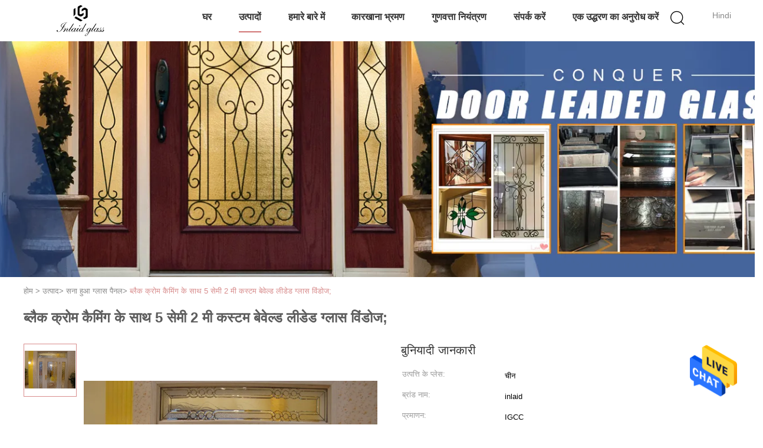

--- FILE ---
content_type: text/html
request_url: https://hindi.inlaidglass.com/sale-14374259-5cm-2m-custom-beveled-leaded-glass-windows-with-black-chorme-caming.html
body_size: 34104
content:

<!DOCTYPE html>
<html lang="hi">
<head>
	<meta charset="utf-8">
	<meta http-equiv="X-UA-Compatible" content="IE=edge">
	<meta name="viewport" content="width=device-width, initial-scale=1.0, maximum-scale=1.0, user-scalable=no">
    <title>ब्लैक क्रोम कैमिंग के साथ 5 सेमी 2 मी कस्टम बेवेल्ड लीडेड ग्लास विंडोज;</title>
    <meta name="keywords" content="5cm बेवेल्ड लीडेड ग्लास, 2m बेवेल्ड लीडेड ग्लास, कस्टम लीडेड ग्लास विंडोज़ क्रोम कैमिंग, सना हुआ ग्लास पैनल" />
    <meta name="description" content="उच्च गुणवत्ता ब्लैक क्रोम कैमिंग के साथ 5 सेमी 2 मी कस्टम बेवेल्ड लीडेड ग्लास विंडोज; चीन से, चीन का प्रमुख उत्पाद बाजार 5cm बेवेल्ड लीडेड ग्लास उत्पाद, सख्त गुणवत्ता नियंत्रण के साथ 2m बेवेल्ड लीडेड ग्लास कारखानों, उच्च गुणवत्ता का उत्पादन कस्टम लीडेड ग्लास विंडोज़ क्रोम कैमिंग उत्पादों." />
    <link type='text/css' rel='stylesheet' href='/??/images/global.css,/photo/inlaidglass/sitetpl/style/common.css?ver=1678419425' media='all'>
			  <script type='text/javascript' src='/js/jquery.js'></script><meta property="og:title" content="ब्लैक क्रोम कैमिंग के साथ 5 सेमी 2 मी कस्टम बेवेल्ड लीडेड ग्लास विंडोज;" />
<meta property="og:description" content="उच्च गुणवत्ता ब्लैक क्रोम कैमिंग के साथ 5 सेमी 2 मी कस्टम बेवेल्ड लीडेड ग्लास विंडोज; चीन से, चीन का प्रमुख उत्पाद बाजार 5cm बेवेल्ड लीडेड ग्लास उत्पाद, सख्त गुणवत्ता नियंत्रण के साथ 2m बेवेल्ड लीडेड ग्लास कारखानों, उच्च गुणवत्ता का उत्पादन कस्टम लीडेड ग्लास विंडोज़ क्रोम कैमिंग उत्पादों." />
<meta property="og:type" content="product" />
<meta property="og:availability" content="instock" />
<meta property="og:site_name" content="Changshu Sondy Lou Imp.&amp;Exp. Co.,LTD" />
<meta property="og:url" content="https://hindi.inlaidglass.com/sale-14374259-5cm-2m-custom-beveled-leaded-glass-windows-with-black-chorme-caming.html" />
<meta property="og:image" content="https://hindi.inlaidglass.com/photo/ps36291609-5cm_2m_custom_beveled_leaded_glass_windows_with_black_chorme_caming.jpg" />
<link rel="canonical" href="https://hindi.inlaidglass.com/sale-14374259-5cm-2m-custom-beveled-leaded-glass-windows-with-black-chorme-caming.html" />
<link rel="alternate" href="https://m.hindi.inlaidglass.com/sale-14374259-5cm-2m-custom-beveled-leaded-glass-windows-with-black-chorme-caming.html" media="only screen and (max-width: 640px)" />
<style type="text/css">
/*<![CDATA[*/
.consent__cookie {position: fixed;top: 0;left: 0;width: 100%;height: 0%;z-index: 100000;}.consent__cookie_bg {position: fixed;top: 0;left: 0;width: 100%;height: 100%;background: #000;opacity: .6;display: none }.consent__cookie_rel {position: fixed;bottom:0;left: 0;width: 100%;background: #fff;display: -webkit-box;display: -ms-flexbox;display: flex;flex-wrap: wrap;padding: 24px 80px;-webkit-box-sizing: border-box;box-sizing: border-box;-webkit-box-pack: justify;-ms-flex-pack: justify;justify-content: space-between;-webkit-transition: all ease-in-out .3s;transition: all ease-in-out .3s }.consent__close {position: absolute;top: 20px;right: 20px;cursor: pointer }.consent__close svg {fill: #777 }.consent__close:hover svg {fill: #000 }.consent__cookie_box {flex: 1;word-break: break-word;}.consent__warm {color: #777;font-size: 16px;margin-bottom: 12px;line-height: 19px }.consent__title {color: #333;font-size: 20px;font-weight: 600;margin-bottom: 12px;line-height: 23px }.consent__itxt {color: #333;font-size: 14px;margin-bottom: 12px;display: -webkit-box;display: -ms-flexbox;display: flex;-webkit-box-align: center;-ms-flex-align: center;align-items: center }.consent__itxt i {display: -webkit-inline-box;display: -ms-inline-flexbox;display: inline-flex;width: 28px;height: 28px;border-radius: 50%;background: #e0f9e9;margin-right: 8px;-webkit-box-align: center;-ms-flex-align: center;align-items: center;-webkit-box-pack: center;-ms-flex-pack: center;justify-content: center }.consent__itxt svg {fill: #3ca860 }.consent__txt {color: #a6a6a6;font-size: 14px;margin-bottom: 8px;line-height: 17px }.consent__btns {display: -webkit-box;display: -ms-flexbox;display: flex;-webkit-box-orient: vertical;-webkit-box-direction: normal;-ms-flex-direction: column;flex-direction: column;-webkit-box-pack: center;-ms-flex-pack: center;justify-content: center;flex-shrink: 0;}.consent__btn {width: 280px;height: 40px;line-height: 40px;text-align: center;background: #3ca860;color: #fff;border-radius: 4px;margin: 8px 0;-webkit-box-sizing: border-box;box-sizing: border-box;cursor: pointer;font-size:14px}.consent__btn:hover {background: #00823b }.consent__btn.empty {color: #3ca860;border: 1px solid #3ca860;background: #fff }.consent__btn.empty:hover {background: #3ca860;color: #fff }.open .consent__cookie_bg {display: block }.open .consent__cookie_rel {bottom: 0 }@media (max-width: 760px) {.consent__btns {width: 100%;align-items: center;}.consent__cookie_rel {padding: 20px 24px }}.consent__cookie.open {display: block;}.consent__cookie {display: none;}
/*]]>*/
</style>
<script type="text/javascript">
/*<![CDATA[*/
window.isvideotpl = 0;window.detailurl = '';
var isShowGuide=0;showGuideColor=0;var company_type = 26;var webim_domain = '';

var colorUrl = '';
var aisearch = 0;
var selfUrl = '';
window.playerReportUrl='/vod/view_count/report';
var query_string = ["Products","Detail"];
var g_tp = '';
var customtplcolor = 99602;
window.predomainsub = "";
/*]]>*/
</script>
</head>
<body>
<img src="/logo.gif" style="display:none" alt="logo"/>
    <div id="floatAd" style="z-index: 110000;position:absolute;right:30px;bottom:60px;height:79px;display: block;">
                                <a href="/webim/webim_tab.html" rel="nofollow" data-uid="74946" onclick= 'setwebimCookie(74946,14374259,26);' target="_blank">
            <img style="width: 80px;cursor: pointer;" alt='मेसेज भेजें' src="/images/floatimage_chat.gif"/>
        </a>
                                </div>
<a style="display: none!important;" title="Changshu Sondy Lou Imp.&Exp. Co.,LTD" class="float-inquiry" href="/contactnow.html" onclick='setinquiryCookie("{\"showproduct\":1,\"pid\":\"14374259\",\"name\":\"\\u092c\\u094d\\u0932\\u0948\\u0915 \\u0915\\u094d\\u0930\\u094b\\u092e \\u0915\\u0948\\u092e\\u093f\\u0902\\u0917 \\u0915\\u0947 \\u0938\\u093e\\u0925 5 \\u0938\\u0947\\u092e\\u0940 2 \\u092e\\u0940 \\u0915\\u0938\\u094d\\u091f\\u092e \\u092c\\u0947\\u0935\\u0947\\u0932\\u094d\\u0921 \\u0932\\u0940\\u0921\\u0947\\u0921 \\u0917\\u094d\\u0932\\u093e\\u0938 \\u0935\\u093f\\u0902\\u0921\\u094b\\u091c;\",\"source_url\":\"\\/sale-14374259-5cm-2m-custom-beveled-leaded-glass-windows-with-black-chorme-caming.html\",\"picurl\":\"\\/photo\\/pd36291609-5cm_2m_custom_beveled_leaded_glass_windows_with_black_chorme_caming.jpg\",\"propertyDetail\":[[\"\\u0909\\u0924\\u094d\\u092a\\u0924\\u094d\\u0924\\u093f \\u0915\\u0947 \\u092a\\u094d\\u0932\\u0947\\u0938\",\"\\u091a\\u0940\\u0928\"],[\"\\u092c\\u094d\\u0930\\u093e\\u0902\\u0921 \\u0928\\u093e\\u092e\",\"inlaid\"],[\"\\u092a\\u094d\\u0930\\u092e\\u093e\\u0923\\u0928\",\"IGCC\"],[\"\\u0928\\u094d\\u092f\\u0942\\u0928\\u0924\\u092e \\u0906\\u0926\\u0947\\u0936 \\u092e\\u093e\\u0924\\u094d\\u0930\\u093e\",\"\\u091a\\u0940\\u0928\"]],\"company_name\":null,\"picurl_c\":\"\\/photo\\/pc36291609-5cm_2m_custom_beveled_leaded_glass_windows_with_black_chorme_caming.jpg\",\"price\":\"30-50USD\",\"username\":\"Sondy( sales manager)\",\"viewTime\":\"\\u0905\\u0902\\u0924\\u093f\\u092e \\u0932\\u0949\\u0917\\u093f\\u0928 : 2 \\u0918\\u0902\\u091f\\u0947 19 minuts \\u092a\\u0939\\u0932\\u0947\",\"subject\":\"\\u0915\\u094d\\u092f\\u093e \\u092a\\u0930 \\u0938\\u0940\\u0906\\u0908\\u090f\\u092b \\u092e\\u0942\\u0932\\u094d\\u092f \\u0939\\u0948 \\u0906\\u092a\\u0915\\u0947\\u092c\\u094d\\u0932\\u0948\\u0915 \\u0915\\u094d\\u0930\\u094b\\u092e \\u0915\\u0948\\u092e\\u093f\\u0902\\u0917 \\u0915\\u0947 \\u0938\\u093e\\u0925 5 \\u0938\\u0947\\u092e\\u0940 2 \\u092e\\u0940 \\u0915\\u0938\\u094d\\u091f\\u092e \\u092c\\u0947\\u0935\\u0947\\u0932\\u094d\\u0921 \\u0932\\u0940\\u0921\\u0947\\u0921 \\u0917\\u094d\\u0932\\u093e\\u0938 \\u0935\\u093f\\u0902\\u0921\\u094b\\u091c;\",\"countrycode\":\"\"}");'></a>
<script>
var originProductInfo = '';
var originProductInfo = {"showproduct":1,"pid":"14374259","name":"\u092c\u094d\u0932\u0948\u0915 \u0915\u094d\u0930\u094b\u092e \u0915\u0948\u092e\u093f\u0902\u0917 \u0915\u0947 \u0938\u093e\u0925 5 \u0938\u0947\u092e\u0940 2 \u092e\u0940 \u0915\u0938\u094d\u091f\u092e \u092c\u0947\u0935\u0947\u0932\u094d\u0921 \u0932\u0940\u0921\u0947\u0921 \u0917\u094d\u0932\u093e\u0938 \u0935\u093f\u0902\u0921\u094b\u091c;","source_url":"\/sale-14374259-5cm-2m-custom-beveled-leaded-glass-windows-with-black-chorme-caming.html","picurl":"\/photo\/pd36291609-5cm_2m_custom_beveled_leaded_glass_windows_with_black_chorme_caming.jpg","propertyDetail":[["\u0909\u0924\u094d\u092a\u0924\u094d\u0924\u093f \u0915\u0947 \u092a\u094d\u0932\u0947\u0938","\u091a\u0940\u0928"],["\u092c\u094d\u0930\u093e\u0902\u0921 \u0928\u093e\u092e","inlaid"],["\u092a\u094d\u0930\u092e\u093e\u0923\u0928","IGCC"],["\u0928\u094d\u092f\u0942\u0928\u0924\u092e \u0906\u0926\u0947\u0936 \u092e\u093e\u0924\u094d\u0930\u093e","\u091a\u0940\u0928"]],"company_name":null,"picurl_c":"\/photo\/pc36291609-5cm_2m_custom_beveled_leaded_glass_windows_with_black_chorme_caming.jpg","price":"30-50USD","username":"Sondy( sales manager)","viewTime":"\u0905\u0902\u0924\u093f\u092e \u0932\u0949\u0917\u093f\u0928 : 4 \u0918\u0902\u091f\u0947 19 minuts \u092a\u0939\u0932\u0947","subject":"\u0915\u094d\u092f\u093e \u092a\u0930 \u0938\u0940\u0906\u0908\u090f\u092b \u092e\u0942\u0932\u094d\u092f \u0939\u0948 \u0906\u092a\u0915\u0947\u092c\u094d\u0932\u0948\u0915 \u0915\u094d\u0930\u094b\u092e \u0915\u0948\u092e\u093f\u0902\u0917 \u0915\u0947 \u0938\u093e\u0925 5 \u0938\u0947\u092e\u0940 2 \u092e\u0940 \u0915\u0938\u094d\u091f\u092e \u092c\u0947\u0935\u0947\u0932\u094d\u0921 \u0932\u0940\u0921\u0947\u0921 \u0917\u094d\u0932\u093e\u0938 \u0935\u093f\u0902\u0921\u094b\u091c;","countrycode":""};
var save_url = "/contactsave.html";
var update_url = "/updateinquiry.html";
var productInfo = {};
var defaulProductInfo = {};
var myDate = new Date();
var curDate = myDate.getFullYear()+'-'+(parseInt(myDate.getMonth())+1)+'-'+myDate.getDate();
var message = '';
var default_pop = 1;
var leaveMessageDialog = document.getElementsByClassName('leave-message-dialog')[0]; // 获取弹层
var _$$ = function (dom) {
    return document.querySelectorAll(dom);
};
resInfo = originProductInfo;
resInfo['name'] = resInfo['name'] || '';
defaulProductInfo.pid = resInfo['pid'];
defaulProductInfo.productName = resInfo['name'] ?? '';
defaulProductInfo.productInfo = resInfo['propertyDetail'];
defaulProductInfo.productImg = resInfo['picurl_c'];
defaulProductInfo.subject = resInfo['subject'] ?? '';
defaulProductInfo.productImgAlt = resInfo['name'] ?? '';
var inquirypopup_tmp = 1;
var message = 'प्रिय,'+'\r\n'+"मुझे दिलचस्पी है"+' '+trim(resInfo['name'])+", क्या आप मुझे अधिक विवरण भेज सकते हैं जैसे प्रकार, आकार, MOQ, सामग्री, आदि।"+'\r\n'+"धन्यवाद!"+'\r\n'+"";
var message_1 = 'प्रिय,'+'\r\n'+"मुझे दिलचस्पी है"+' '+trim(resInfo['name'])+", क्या आप मुझे अधिक विवरण भेज सकते हैं जैसे प्रकार, आकार, MOQ, सामग्री, आदि।"+'\r\n'+"धन्यवाद!"+'\r\n'+"";
var message_2 = 'नमस्ते,'+'\r\n'+"मैं खोज रहा हूँ"+' '+trim(resInfo['name'])+", कृपया मुझे मूल्य, विनिर्देश और चित्र भेजें।"+'\r\n'+"आपकी तेज प्रतिक्रिया को बहुत सराहना मिलेगी।"+'\r\n'+"ज्यादा जानकारी के लिए मुझसे निःसंकोच संपर्क करें।"+'\r\n'+"बहुत बहुत धन्यवाद।";
var message_3 = 'नमस्ते,'+'\r\n'+trim(resInfo['name'])+' '+"मेरी उम्मीदों पर खरा उतरता है।"+'\r\n'+"कृपया मुझे सर्वोत्तम मूल्य और कुछ अन्य उत्पाद जानकारी दें।"+'\r\n'+"मेरे मेल के माध्यम से मुझसे संपर्क करने में संकोच न करें।"+'\r\n'+"बहुत बहुत धन्यवाद।";

var message_4 = 'प्रिय,'+'\r\n'+"एफओबी मूल्य आपके पर क्या है"+' '+trim(resInfo['name'])+'?'+'\r\n'+"नजदीकी बंदरगाह नाम कौन सा है?"+'\r\n'+"कृपया मुझे जल्द से जल्द जवाब दें, आगे की जानकारी साझा करना बेहतर होगा।"+'\r\n'+"सादर!";
var message_5 = 'नमस्ते,'+'\r\n'+"मुझे आपकी बहुत दिलचस्पी है"+' '+trim(resInfo['name'])+'.'+'\r\n'+"कृपया मुझे अपने उत्पाद का विवरण भेजें।"+'\r\n'+"आपके त्वरित उत्तर की प्रतीक्षा है।"+'\r\n'+"मुझे मेल से बेझिझक संपर्क करें।"+'\r\n'+"सादर!";

var message_6 = 'प्रिय,'+'\r\n'+"कृपया हमें अपने बारे में जानकारी प्रदान करें"+' '+trim(resInfo['name'])+", जैसे कि प्रकार, आकार, सामग्री और निश्चित रूप से सर्वोत्तम मूल्य।"+'\r\n'+"आपके त्वरित उत्तर की प्रतीक्षा है।"+'\r\n'+"धन्यवाद!";
var message_7 = 'प्रिय,'+'\r\n'+"क्या आप आपूर्ति कर सकते हैं?"+' '+trim(resInfo['name'])+" हमारे लिए?"+'\r\n'+"पहले हम एक मूल्य सूची और कुछ उत्पाद विवरण चाहते हैं।"+'\r\n'+"मुझे आशा है कि मुझे उत्तर मिलेगा और सहयोग के लिए तत्पर रहेंगे।"+'\r\n'+"आपका बहुत बहुत धन्यवाद।";
var message_8 = 'नमस्ते,'+'\r\n'+"मैं खोज रहा हूँ"+' '+trim(resInfo['name'])+", कृपया मुझे कुछ और विस्तृत उत्पाद जानकारी दें।"+'\r\n'+"मुझे आपके उत्तर की प्रतीक्षा रहेगी।"+'\r\n'+"धन्यवाद!";
var message_9 = 'नमस्ते,'+'\r\n'+"तुम्हारी"+' '+trim(resInfo['name'])+" मेरी आवश्यकताओं को बहुत अच्छी तरह से पूरा करता है।"+'\r\n'+"कृपया मुझे मूल्य, विनिर्देश भेजें, और समान मॉडल ठीक होगा।"+'\r\n'+"मेरे साथ चैट करने के लिए स्वतंत्र महसूस करें।"+'\r\n'+"धन्यवाद!";
var message_10 = 'प्रिय,'+'\r\n'+"मैं विवरण और उद्धरण के बारे में अधिक जानना चाहता हूं"+' '+trim(resInfo['name'])+'.'+'\r\n'+"आप मुझसे कभी भी संपर्क कर सकते हैं।"+'\r\n'+"सादर!";

var r = getRandom(1,10);

defaulProductInfo.message = eval("message_"+r);
    defaulProductInfo.message = eval("message_"+r);
        var mytAjax = {

    post: function(url, data, fn) {
        var xhr = new XMLHttpRequest();
        xhr.open("POST", url, true);
        xhr.setRequestHeader("Content-Type", "application/x-www-form-urlencoded;charset=UTF-8");
        xhr.setRequestHeader("X-Requested-With", "XMLHttpRequest");
        xhr.setRequestHeader('Content-Type','text/plain;charset=UTF-8');
        xhr.onreadystatechange = function() {
            if(xhr.readyState == 4 && (xhr.status == 200 || xhr.status == 304)) {
                fn.call(this, xhr.responseText);
            }
        };
        xhr.send(data);
    },

    postform: function(url, data, fn) {
        var xhr = new XMLHttpRequest();
        xhr.open("POST", url, true);
        xhr.setRequestHeader("X-Requested-With", "XMLHttpRequest");
        xhr.onreadystatechange = function() {
            if(xhr.readyState == 4 && (xhr.status == 200 || xhr.status == 304)) {
                fn.call(this, xhr.responseText);
            }
        };
        xhr.send(data);
    }
};
/*window.onload = function(){
    leaveMessageDialog = document.getElementsByClassName('leave-message-dialog')[0];
    if (window.localStorage.recordDialogStatus=='undefined' || (window.localStorage.recordDialogStatus!='undefined' && window.localStorage.recordDialogStatus != curDate)) {
        setTimeout(function(){
            if(parseInt(inquirypopup_tmp%10) == 1){
                creatDialog(defaulProductInfo, 1);
            }
        }, 6000);
    }
};*/
function trim(str)
{
    str = str.replace(/(^\s*)/g,"");
    return str.replace(/(\s*$)/g,"");
};
function getRandom(m,n){
    var num = Math.floor(Math.random()*(m - n) + n);
    return num;
};
function strBtn(param) {

    var starattextarea = document.getElementById("textareamessage").value.length;
    var email = document.getElementById("startEmail").value;

    var default_tip = document.querySelectorAll(".watermark_container").length;
    if (20 < starattextarea && starattextarea < 3000) {
        if(default_tip>0){
            document.getElementById("textareamessage1").parentNode.parentNode.nextElementSibling.style.display = "none";
        }else{
            document.getElementById("textareamessage1").parentNode.nextElementSibling.style.display = "none";
        }

    } else {
        if(default_tip>0){
            document.getElementById("textareamessage1").parentNode.parentNode.nextElementSibling.style.display = "block";
        }else{
            document.getElementById("textareamessage1").parentNode.nextElementSibling.style.display = "block";
        }

        return;
    }

    // var re = /^([a-zA-Z0-9_-])+@([a-zA-Z0-9_-])+\.([a-zA-Z0-9_-])+/i;/*邮箱不区分大小写*/
    var re = /^[a-zA-Z0-9][\w-]*(\.?[\w-]+)*@[a-zA-Z0-9-]+(\.[a-zA-Z0-9]+)+$/i;
    if (!re.test(email)) {
        document.getElementById("startEmail").nextElementSibling.style.display = "block";
        return;
    } else {
        document.getElementById("startEmail").nextElementSibling.style.display = "none";
    }

    var subject = document.getElementById("pop_subject").value;
    var pid = document.getElementById("pop_pid").value;
    var message = document.getElementById("textareamessage").value;
    var sender_email = document.getElementById("startEmail").value;
    var tel = '';
    if (document.getElementById("tel0") != undefined && document.getElementById("tel0") != '')
        tel = document.getElementById("tel0").value;
    var form_serialize = '&tel='+tel;

    form_serialize = form_serialize.replace(/\+/g, "%2B");
    mytAjax.post(save_url,"pid="+pid+"&subject="+subject+"&email="+sender_email+"&message="+(message)+form_serialize,function(res){
        var mes = JSON.parse(res);
        if(mes.status == 200){
            var iid = mes.iid;
            document.getElementById("pop_iid").value = iid;
            document.getElementById("pop_uuid").value = mes.uuid;

            if(typeof gtag_report_conversion === "function"){
                gtag_report_conversion();//执行统计js代码
            }
            if(typeof fbq === "function"){
                fbq('track','Purchase');//执行统计js代码
            }
        }
    });
    for (var index = 0; index < document.querySelectorAll(".dialog-content-pql").length; index++) {
        document.querySelectorAll(".dialog-content-pql")[index].style.display = "none";
    };
    $('#idphonepql').val(tel);
    document.getElementById("dialog-content-pql-id").style.display = "block";
    ;
};
function twoBtnOk(param) {

    var selectgender = document.getElementById("Mr").innerHTML;
    var iid = document.getElementById("pop_iid").value;
    var sendername = document.getElementById("idnamepql").value;
    var senderphone = document.getElementById("idphonepql").value;
    var sendercname = document.getElementById("idcompanypql").value;
    var uuid = document.getElementById("pop_uuid").value;
    var gender = 2;
    if(selectgender == 'Mr.') gender = 0;
    if(selectgender == 'Mrs.') gender = 1;
    var pid = document.getElementById("pop_pid").value;
    var form_serialize = '';

        form_serialize = form_serialize.replace(/\+/g, "%2B");

    mytAjax.post(update_url,"iid="+iid+"&gender="+gender+"&uuid="+uuid+"&name="+(sendername)+"&tel="+(senderphone)+"&company="+(sendercname)+form_serialize,function(res){});

    for (var index = 0; index < document.querySelectorAll(".dialog-content-pql").length; index++) {
        document.querySelectorAll(".dialog-content-pql")[index].style.display = "none";
    };
    document.getElementById("dialog-content-pql-ok").style.display = "block";

};
function toCheckMust(name) {
    $('#'+name+'error').hide();
}
function handClidk(param) {
    var starattextarea = document.getElementById("textareamessage1").value.length;
    var email = document.getElementById("startEmail1").value;
    var default_tip = document.querySelectorAll(".watermark_container").length;
    if (20 < starattextarea && starattextarea < 3000) {
        if(default_tip>0){
            document.getElementById("textareamessage1").parentNode.parentNode.nextElementSibling.style.display = "none";
        }else{
            document.getElementById("textareamessage1").parentNode.nextElementSibling.style.display = "none";
        }

    } else {
        if(default_tip>0){
            document.getElementById("textareamessage1").parentNode.parentNode.nextElementSibling.style.display = "block";
        }else{
            document.getElementById("textareamessage1").parentNode.nextElementSibling.style.display = "block";
        }

        return;
    }

    // var re = /^([a-zA-Z0-9_-])+@([a-zA-Z0-9_-])+\.([a-zA-Z0-9_-])+/i;
    var re = /^[a-zA-Z0-9][\w-]*(\.?[\w-]+)*@[a-zA-Z0-9-]+(\.[a-zA-Z0-9]+)+$/i;
    if (!re.test(email)) {
        document.getElementById("startEmail1").nextElementSibling.style.display = "block";
        return;
    } else {
        document.getElementById("startEmail1").nextElementSibling.style.display = "none";
    }

    var subject = document.getElementById("pop_subject").value;
    var pid = document.getElementById("pop_pid").value;
    var message = document.getElementById("textareamessage1").value;
    var sender_email = document.getElementById("startEmail1").value;
    var form_serialize = tel = '';
    if (document.getElementById("tel1") != undefined && document.getElementById("tel1") != '')
        tel = document.getElementById("tel1").value;
        mytAjax.post(save_url,"email="+sender_email+"&tel="+tel+"&pid="+pid+"&message="+message+"&subject="+subject+form_serialize,function(res){

        var mes = JSON.parse(res);
        if(mes.status == 200){
            var iid = mes.iid;
            document.getElementById("pop_iid").value = iid;
            document.getElementById("pop_uuid").value = mes.uuid;
            if(typeof gtag_report_conversion === "function"){
                gtag_report_conversion();//执行统计js代码
            }
        }

    });
    for (var index = 0; index < document.querySelectorAll(".dialog-content-pql").length; index++) {
        document.querySelectorAll(".dialog-content-pql")[index].style.display = "none";
    };
    $('#idphonepql').val(tel);
    document.getElementById("dialog-content-pql-id").style.display = "block";

};
window.addEventListener('load', function () {
    $('.checkbox-wrap label').each(function(){
        if($(this).find('input').prop('checked')){
            $(this).addClass('on')
        }else {
            $(this).removeClass('on')
        }
    })
    $(document).on('click', '.checkbox-wrap label' , function(ev){
        if (ev.target.tagName.toUpperCase() != 'INPUT') {
            $(this).toggleClass('on')
        }
    })
})

function hand_video(pdata) {
    data = JSON.parse(pdata);
    productInfo.productName = data.productName;
    productInfo.productInfo = data.productInfo;
    productInfo.productImg = data.productImg;
    productInfo.subject = data.subject;

    var message = 'प्रिय,'+'\r\n'+"मुझे दिलचस्पी है"+' '+trim(data.productName)+", क्या आप मुझे अधिक विवरण भेज सकते हैं जैसे कि प्रकार, आकार, मात्रा, सामग्री, आदि।"+'\r\n'+"धन्यवाद!"+'\r\n'+"";

    var message = 'प्रिय,'+'\r\n'+"मुझे दिलचस्पी है"+' '+trim(data.productName)+", क्या आप मुझे अधिक विवरण भेज सकते हैं जैसे प्रकार, आकार, MOQ, सामग्री, आदि।"+'\r\n'+"धन्यवाद!"+'\r\n'+"";
    var message_1 = 'प्रिय,'+'\r\n'+"मुझे दिलचस्पी है"+' '+trim(data.productName)+", क्या आप मुझे अधिक विवरण भेज सकते हैं जैसे प्रकार, आकार, MOQ, सामग्री, आदि।"+'\r\n'+"धन्यवाद!"+'\r\n'+"";
    var message_2 = 'नमस्ते,'+'\r\n'+"मैं खोज रहा हूँ"+' '+trim(data.productName)+", कृपया मुझे मूल्य, विनिर्देश और चित्र भेजें।"+'\r\n'+"आपकी तेज प्रतिक्रिया को बहुत सराहना मिलेगी।"+'\r\n'+"ज्यादा जानकारी के लिए मुझसे निःसंकोच संपर्क करें।"+'\r\n'+"बहुत बहुत धन्यवाद।";
    var message_3 = 'नमस्ते,'+'\r\n'+trim(data.productName)+' '+"मेरी उम्मीदों पर खरा उतरता है।"+'\r\n'+"कृपया मुझे सर्वोत्तम मूल्य और कुछ अन्य उत्पाद जानकारी दें।"+'\r\n'+"मेरे मेल के माध्यम से मुझसे संपर्क करने में संकोच न करें।"+'\r\n'+"बहुत बहुत धन्यवाद।";

    var message_4 = 'प्रिय,'+'\r\n'+"एफओबी मूल्य आपके पर क्या है"+' '+trim(data.productName)+'?'+'\r\n'+"नजदीकी बंदरगाह नाम कौन सा है?"+'\r\n'+"कृपया मुझे जल्द से जल्द जवाब दें, आगे की जानकारी साझा करना बेहतर होगा।"+'\r\n'+"सादर!";
    var message_5 = 'नमस्ते,'+'\r\n'+"मुझे आपकी बहुत दिलचस्पी है"+' '+trim(data.productName)+'.'+'\r\n'+"कृपया मुझे अपने उत्पाद का विवरण भेजें।"+'\r\n'+"आपके त्वरित उत्तर की प्रतीक्षा है।"+'\r\n'+"मुझे मेल से बेझिझक संपर्क करें।"+'\r\n'+"सादर!";

    var message_6 = 'प्रिय,'+'\r\n'+"कृपया हमें अपने बारे में जानकारी प्रदान करें"+' '+trim(data.productName)+", जैसे कि प्रकार, आकार, सामग्री और निश्चित रूप से सर्वोत्तम मूल्य।"+'\r\n'+"आपके त्वरित उत्तर की प्रतीक्षा है।"+'\r\n'+"धन्यवाद!";
    var message_7 = 'प्रिय,'+'\r\n'+"क्या आप आपूर्ति कर सकते हैं?"+' '+trim(data.productName)+" हमारे लिए?"+'\r\n'+"पहले हम एक मूल्य सूची और कुछ उत्पाद विवरण चाहते हैं।"+'\r\n'+"मुझे आशा है कि मुझे उत्तर मिलेगा और सहयोग के लिए तत्पर रहेंगे।"+'\r\n'+"आपका बहुत बहुत धन्यवाद।";
    var message_8 = 'नमस्ते,'+'\r\n'+"मैं खोज रहा हूँ"+' '+trim(data.productName)+", कृपया मुझे कुछ और विस्तृत उत्पाद जानकारी दें।"+'\r\n'+"मुझे आपके उत्तर की प्रतीक्षा रहेगी।"+'\r\n'+"धन्यवाद!";
    var message_9 = 'नमस्ते,'+'\r\n'+"तुम्हारी"+' '+trim(data.productName)+" मेरी आवश्यकताओं को बहुत अच्छी तरह से पूरा करता है।"+'\r\n'+"कृपया मुझे मूल्य, विनिर्देश भेजें, और समान मॉडल ठीक होगा।"+'\r\n'+"मेरे साथ चैट करने के लिए स्वतंत्र महसूस करें।"+'\r\n'+"धन्यवाद!";
    var message_10 = 'प्रिय,'+'\r\n'+"मैं विवरण और उद्धरण के बारे में अधिक जानना चाहता हूं"+' '+trim(data.productName)+'.'+'\r\n'+"आप मुझसे कभी भी संपर्क कर सकते हैं।"+'\r\n'+"सादर!";

    var r = getRandom(1,10);

    productInfo.message = eval("message_"+r);
            if(parseInt(inquirypopup_tmp/10) == 1){
        productInfo.message = "";
    }
    productInfo.pid = data.pid;
    creatDialog(productInfo, 2);
};

function handDialog(pdata) {
    data = JSON.parse(pdata);
    productInfo.productName = data.productName;
    productInfo.productInfo = data.productInfo;
    productInfo.productImg = data.productImg;
    productInfo.subject = data.subject;

    var message = 'प्रिय,'+'\r\n'+"मुझे दिलचस्पी है"+' '+trim(data.productName)+", क्या आप मुझे अधिक विवरण भेज सकते हैं जैसे कि प्रकार, आकार, मात्रा, सामग्री, आदि।"+'\r\n'+"धन्यवाद!"+'\r\n'+"";

    var message = 'प्रिय,'+'\r\n'+"मुझे दिलचस्पी है"+' '+trim(data.productName)+", क्या आप मुझे अधिक विवरण भेज सकते हैं जैसे प्रकार, आकार, MOQ, सामग्री, आदि।"+'\r\n'+"धन्यवाद!"+'\r\n'+"";
    var message_1 = 'प्रिय,'+'\r\n'+"मुझे दिलचस्पी है"+' '+trim(data.productName)+", क्या आप मुझे अधिक विवरण भेज सकते हैं जैसे प्रकार, आकार, MOQ, सामग्री, आदि।"+'\r\n'+"धन्यवाद!"+'\r\n'+"";
    var message_2 = 'नमस्ते,'+'\r\n'+"मैं खोज रहा हूँ"+' '+trim(data.productName)+", कृपया मुझे मूल्य, विनिर्देश और चित्र भेजें।"+'\r\n'+"आपकी तेज प्रतिक्रिया को बहुत सराहना मिलेगी।"+'\r\n'+"ज्यादा जानकारी के लिए मुझसे निःसंकोच संपर्क करें।"+'\r\n'+"बहुत बहुत धन्यवाद।";
    var message_3 = 'नमस्ते,'+'\r\n'+trim(data.productName)+' '+"मेरी उम्मीदों पर खरा उतरता है।"+'\r\n'+"कृपया मुझे सर्वोत्तम मूल्य और कुछ अन्य उत्पाद जानकारी दें।"+'\r\n'+"मेरे मेल के माध्यम से मुझसे संपर्क करने में संकोच न करें।"+'\r\n'+"बहुत बहुत धन्यवाद।";

    var message_4 = 'प्रिय,'+'\r\n'+"एफओबी मूल्य आपके पर क्या है"+' '+trim(data.productName)+'?'+'\r\n'+"नजदीकी बंदरगाह नाम कौन सा है?"+'\r\n'+"कृपया मुझे जल्द से जल्द जवाब दें, आगे की जानकारी साझा करना बेहतर होगा।"+'\r\n'+"सादर!";
    var message_5 = 'नमस्ते,'+'\r\n'+"मुझे आपकी बहुत दिलचस्पी है"+' '+trim(data.productName)+'.'+'\r\n'+"कृपया मुझे अपने उत्पाद का विवरण भेजें।"+'\r\n'+"आपके त्वरित उत्तर की प्रतीक्षा है।"+'\r\n'+"मुझे मेल से बेझिझक संपर्क करें।"+'\r\n'+"सादर!";

    var message_6 = 'प्रिय,'+'\r\n'+"कृपया हमें अपने बारे में जानकारी प्रदान करें"+' '+trim(data.productName)+", जैसे कि प्रकार, आकार, सामग्री और निश्चित रूप से सर्वोत्तम मूल्य।"+'\r\n'+"आपके त्वरित उत्तर की प्रतीक्षा है।"+'\r\n'+"धन्यवाद!";
    var message_7 = 'प्रिय,'+'\r\n'+"क्या आप आपूर्ति कर सकते हैं?"+' '+trim(data.productName)+" हमारे लिए?"+'\r\n'+"पहले हम एक मूल्य सूची और कुछ उत्पाद विवरण चाहते हैं।"+'\r\n'+"मुझे आशा है कि मुझे उत्तर मिलेगा और सहयोग के लिए तत्पर रहेंगे।"+'\r\n'+"आपका बहुत बहुत धन्यवाद।";
    var message_8 = 'नमस्ते,'+'\r\n'+"मैं खोज रहा हूँ"+' '+trim(data.productName)+", कृपया मुझे कुछ और विस्तृत उत्पाद जानकारी दें।"+'\r\n'+"मुझे आपके उत्तर की प्रतीक्षा रहेगी।"+'\r\n'+"धन्यवाद!";
    var message_9 = 'नमस्ते,'+'\r\n'+"तुम्हारी"+' '+trim(data.productName)+" मेरी आवश्यकताओं को बहुत अच्छी तरह से पूरा करता है।"+'\r\n'+"कृपया मुझे मूल्य, विनिर्देश भेजें, और समान मॉडल ठीक होगा।"+'\r\n'+"मेरे साथ चैट करने के लिए स्वतंत्र महसूस करें।"+'\r\n'+"धन्यवाद!";
    var message_10 = 'प्रिय,'+'\r\n'+"मैं विवरण और उद्धरण के बारे में अधिक जानना चाहता हूं"+' '+trim(data.productName)+'.'+'\r\n'+"आप मुझसे कभी भी संपर्क कर सकते हैं।"+'\r\n'+"सादर!";

    var r = getRandom(1,10);
    productInfo.message = eval("message_"+r);
            if(parseInt(inquirypopup_tmp/10) == 1){
        productInfo.message = "";
    }
    productInfo.pid = data.pid;
    creatDialog(productInfo, 2);
};

function closepql(param) {

    leaveMessageDialog.style.display = 'none';
};

function closepql2(param) {

    for (var index = 0; index < document.querySelectorAll(".dialog-content-pql").length; index++) {
        document.querySelectorAll(".dialog-content-pql")[index].style.display = "none";
    };
    document.getElementById("dialog-content-pql-ok").style.display = "block";
};

function decodeHtmlEntities(str) {
    var tempElement = document.createElement('div');
    tempElement.innerHTML = str;
    return tempElement.textContent || tempElement.innerText || '';
}

function initProduct(productInfo,type){

    productInfo.productName = decodeHtmlEntities(productInfo.productName);
    productInfo.message = decodeHtmlEntities(productInfo.message);

    leaveMessageDialog = document.getElementsByClassName('leave-message-dialog')[0];
    leaveMessageDialog.style.display = "block";
    if(type == 3){
        var popinquiryemail = document.getElementById("popinquiryemail").value;
        _$$("#startEmail1")[0].value = popinquiryemail;
    }else{
        _$$("#startEmail1")[0].value = "";
    }
    _$$("#startEmail")[0].value = "";
    _$$("#idnamepql")[0].value = "";
    _$$("#idphonepql")[0].value = "";
    _$$("#idcompanypql")[0].value = "";

    _$$("#pop_pid")[0].value = productInfo.pid;
    _$$("#pop_subject")[0].value = productInfo.subject;
    
    if(parseInt(inquirypopup_tmp/10) == 1){
        productInfo.message = "";
    }

    _$$("#textareamessage1")[0].value = productInfo.message;
    _$$("#textareamessage")[0].value = productInfo.message;

    _$$("#dialog-content-pql-id .titlep")[0].innerHTML = productInfo.productName;
    _$$("#dialog-content-pql-id img")[0].setAttribute("src", productInfo.productImg);
    _$$("#dialog-content-pql-id img")[0].setAttribute("alt", productInfo.productImgAlt);

    _$$("#dialog-content-pql-id-hand img")[0].setAttribute("src", productInfo.productImg);
    _$$("#dialog-content-pql-id-hand img")[0].setAttribute("alt", productInfo.productImgAlt);
    _$$("#dialog-content-pql-id-hand .titlep")[0].innerHTML = productInfo.productName;

    if (productInfo.productInfo.length > 0) {
        var ul2, ul;
        ul = document.createElement("ul");
        for (var index = 0; index < productInfo.productInfo.length; index++) {
            var el = productInfo.productInfo[index];
            var li = document.createElement("li");
            var span1 = document.createElement("span");
            span1.innerHTML = el[0] + ":";
            var span2 = document.createElement("span");
            span2.innerHTML = el[1];
            li.appendChild(span1);
            li.appendChild(span2);
            ul.appendChild(li);

        }
        ul2 = ul.cloneNode(true);
        if (type === 1) {
            _$$("#dialog-content-pql-id .left")[0].replaceChild(ul, _$$("#dialog-content-pql-id .left ul")[0]);
        } else {
            _$$("#dialog-content-pql-id-hand .left")[0].replaceChild(ul2, _$$("#dialog-content-pql-id-hand .left ul")[0]);
            _$$("#dialog-content-pql-id .left")[0].replaceChild(ul, _$$("#dialog-content-pql-id .left ul")[0]);
        }
    };
    for (var index = 0; index < _$$("#dialog-content-pql-id .right ul li").length; index++) {
        _$$("#dialog-content-pql-id .right ul li")[index].addEventListener("click", function (params) {
            _$$("#dialog-content-pql-id .right #Mr")[0].innerHTML = this.innerHTML
        }, false)

    };

};
function closeInquiryCreateDialog() {
    document.getElementById("xuanpan_dialog_box_pql").style.display = "none";
};
function showInquiryCreateDialog() {
    document.getElementById("xuanpan_dialog_box_pql").style.display = "block";
};
function submitPopInquiry(){
    var message = document.getElementById("inquiry_message").value;
    var email = document.getElementById("inquiry_email").value;
    var subject = defaulProductInfo.subject;
    var pid = defaulProductInfo.pid;
    if (email === undefined) {
        showInquiryCreateDialog();
        document.getElementById("inquiry_email").style.border = "1px solid red";
        return false;
    };
    if (message === undefined) {
        showInquiryCreateDialog();
        document.getElementById("inquiry_message").style.border = "1px solid red";
        return false;
    };
    if (email.search(/^\w+((-\w+)|(\.\w+))*\@[A-Za-z0-9]+((\.|-)[A-Za-z0-9]+)*\.[A-Za-z0-9]+$/) == -1) {
        document.getElementById("inquiry_email").style.border= "1px solid red";
        showInquiryCreateDialog();
        return false;
    } else {
        document.getElementById("inquiry_email").style.border= "";
    };
    if (message.length < 20 || message.length >3000) {
        showInquiryCreateDialog();
        document.getElementById("inquiry_message").style.border = "1px solid red";
        return false;
    } else {
        document.getElementById("inquiry_message").style.border = "";
    };
    var tel = '';
    if (document.getElementById("tel") != undefined && document.getElementById("tel") != '')
        tel = document.getElementById("tel").value;

    mytAjax.post(save_url,"pid="+pid+"&subject="+subject+"&email="+email+"&message="+(message)+'&tel='+tel,function(res){
        var mes = JSON.parse(res);
        if(mes.status == 200){
            var iid = mes.iid;
            document.getElementById("pop_iid").value = iid;
            document.getElementById("pop_uuid").value = mes.uuid;

        }
    });
    initProduct(defaulProductInfo);
    for (var index = 0; index < document.querySelectorAll(".dialog-content-pql").length; index++) {
        document.querySelectorAll(".dialog-content-pql")[index].style.display = "none";
    };
    $('#idphonepql').val(tel);
    document.getElementById("dialog-content-pql-id").style.display = "block";

};

//带附件上传
function submitPopInquiryfile(email_id,message_id,check_sort,name_id,phone_id,company_id,attachments){

    if(typeof(check_sort) == 'undefined'){
        check_sort = 0;
    }
    var message = document.getElementById(message_id).value;
    var email = document.getElementById(email_id).value;
    var attachments = document.getElementById(attachments).value;
    if(typeof(name_id) !== 'undefined' && name_id != ""){
        var name  = document.getElementById(name_id).value;
    }
    if(typeof(phone_id) !== 'undefined' && phone_id != ""){
        var phone = document.getElementById(phone_id).value;
    }
    if(typeof(company_id) !== 'undefined' && company_id != ""){
        var company = document.getElementById(company_id).value;
    }
    var subject = defaulProductInfo.subject;
    var pid = defaulProductInfo.pid;

    if(check_sort == 0){
        if (email === undefined) {
            showInquiryCreateDialog();
            document.getElementById(email_id).style.border = "1px solid red";
            return false;
        };
        if (message === undefined) {
            showInquiryCreateDialog();
            document.getElementById(message_id).style.border = "1px solid red";
            return false;
        };

        if (email.search(/^\w+((-\w+)|(\.\w+))*\@[A-Za-z0-9]+((\.|-)[A-Za-z0-9]+)*\.[A-Za-z0-9]+$/) == -1) {
            document.getElementById(email_id).style.border= "1px solid red";
            showInquiryCreateDialog();
            return false;
        } else {
            document.getElementById(email_id).style.border= "";
        };
        if (message.length < 20 || message.length >3000) {
            showInquiryCreateDialog();
            document.getElementById(message_id).style.border = "1px solid red";
            return false;
        } else {
            document.getElementById(message_id).style.border = "";
        };
    }else{

        if (message === undefined) {
            showInquiryCreateDialog();
            document.getElementById(message_id).style.border = "1px solid red";
            return false;
        };

        if (email === undefined) {
            showInquiryCreateDialog();
            document.getElementById(email_id).style.border = "1px solid red";
            return false;
        };

        if (message.length < 20 || message.length >3000) {
            showInquiryCreateDialog();
            document.getElementById(message_id).style.border = "1px solid red";
            return false;
        } else {
            document.getElementById(message_id).style.border = "";
        };

        if (email.search(/^\w+((-\w+)|(\.\w+))*\@[A-Za-z0-9]+((\.|-)[A-Za-z0-9]+)*\.[A-Za-z0-9]+$/) == -1) {
            document.getElementById(email_id).style.border= "1px solid red";
            showInquiryCreateDialog();
            return false;
        } else {
            document.getElementById(email_id).style.border= "";
        };

    };

    mytAjax.post(save_url,"pid="+pid+"&subject="+subject+"&email="+email+"&message="+message+"&company="+company+"&attachments="+attachments,function(res){
        var mes = JSON.parse(res);
        if(mes.status == 200){
            var iid = mes.iid;
            document.getElementById("pop_iid").value = iid;
            document.getElementById("pop_uuid").value = mes.uuid;

            if(typeof gtag_report_conversion === "function"){
                gtag_report_conversion();//执行统计js代码
            }
            if(typeof fbq === "function"){
                fbq('track','Purchase');//执行统计js代码
            }
        }
    });
    initProduct(defaulProductInfo);

    if(name !== undefined && name != ""){
        _$$("#idnamepql")[0].value = name;
    }

    if(phone !== undefined && phone != ""){
        _$$("#idphonepql")[0].value = phone;
    }

    if(company !== undefined && company != ""){
        _$$("#idcompanypql")[0].value = company;
    }

    for (var index = 0; index < document.querySelectorAll(".dialog-content-pql").length; index++) {
        document.querySelectorAll(".dialog-content-pql")[index].style.display = "none";
    };
    document.getElementById("dialog-content-pql-id").style.display = "block";

};
function submitPopInquiryByParam(email_id,message_id,check_sort,name_id,phone_id,company_id){

    if(typeof(check_sort) == 'undefined'){
        check_sort = 0;
    }

    var senderphone = '';
    var message = document.getElementById(message_id).value;
    var email = document.getElementById(email_id).value;
    if(typeof(name_id) !== 'undefined' && name_id != ""){
        var name  = document.getElementById(name_id).value;
    }
    if(typeof(phone_id) !== 'undefined' && phone_id != ""){
        var phone = document.getElementById(phone_id).value;
        senderphone = phone;
    }
    if(typeof(company_id) !== 'undefined' && company_id != ""){
        var company = document.getElementById(company_id).value;
    }
    var subject = defaulProductInfo.subject;
    var pid = defaulProductInfo.pid;

    if(check_sort == 0){
        if (email === undefined) {
            showInquiryCreateDialog();
            document.getElementById(email_id).style.border = "1px solid red";
            return false;
        };
        if (message === undefined) {
            showInquiryCreateDialog();
            document.getElementById(message_id).style.border = "1px solid red";
            return false;
        };

        if (email.search(/^\w+((-\w+)|(\.\w+))*\@[A-Za-z0-9]+((\.|-)[A-Za-z0-9]+)*\.[A-Za-z0-9]+$/) == -1) {
            document.getElementById(email_id).style.border= "1px solid red";
            showInquiryCreateDialog();
            return false;
        } else {
            document.getElementById(email_id).style.border= "";
        };
        if (message.length < 20 || message.length >3000) {
            showInquiryCreateDialog();
            document.getElementById(message_id).style.border = "1px solid red";
            return false;
        } else {
            document.getElementById(message_id).style.border = "";
        };
    }else{

        if (message === undefined) {
            showInquiryCreateDialog();
            document.getElementById(message_id).style.border = "1px solid red";
            return false;
        };

        if (email === undefined) {
            showInquiryCreateDialog();
            document.getElementById(email_id).style.border = "1px solid red";
            return false;
        };

        if (message.length < 20 || message.length >3000) {
            showInquiryCreateDialog();
            document.getElementById(message_id).style.border = "1px solid red";
            return false;
        } else {
            document.getElementById(message_id).style.border = "";
        };

        if (email.search(/^\w+((-\w+)|(\.\w+))*\@[A-Za-z0-9]+((\.|-)[A-Za-z0-9]+)*\.[A-Za-z0-9]+$/) == -1) {
            document.getElementById(email_id).style.border= "1px solid red";
            showInquiryCreateDialog();
            return false;
        } else {
            document.getElementById(email_id).style.border= "";
        };

    };

    var productsku = "";
    if($("#product_sku").length > 0){
        productsku = $("#product_sku").html();
    }

    mytAjax.post(save_url,"tel="+senderphone+"&pid="+pid+"&subject="+subject+"&email="+email+"&message="+message+"&messagesku="+encodeURI(productsku),function(res){
        var mes = JSON.parse(res);
        if(mes.status == 200){
            var iid = mes.iid;
            document.getElementById("pop_iid").value = iid;
            document.getElementById("pop_uuid").value = mes.uuid;

            if(typeof gtag_report_conversion === "function"){
                gtag_report_conversion();//执行统计js代码
            }
            if(typeof fbq === "function"){
                fbq('track','Purchase');//执行统计js代码
            }
        }
    });
    initProduct(defaulProductInfo);

    if(name !== undefined && name != ""){
        _$$("#idnamepql")[0].value = name;
    }

    if(phone !== undefined && phone != ""){
        _$$("#idphonepql")[0].value = phone;
    }

    if(company !== undefined && company != ""){
        _$$("#idcompanypql")[0].value = company;
    }

    for (var index = 0; index < document.querySelectorAll(".dialog-content-pql").length; index++) {
        document.querySelectorAll(".dialog-content-pql")[index].style.display = "none";

    };
    document.getElementById("dialog-content-pql-id").style.display = "block";

};

function creat_videoDialog(productInfo, type) {

    if(type == 1){
        if(default_pop != 1){
            return false;
        }
        window.localStorage.recordDialogStatus = curDate;
    }else{
        default_pop = 0;
    }
    initProduct(productInfo, type);
    if (type === 1) {
        // 自动弹出
        for (var index = 0; index < document.querySelectorAll(".dialog-content-pql").length; index++) {

            document.querySelectorAll(".dialog-content-pql")[index].style.display = "none";
        };
        document.getElementById("dialog-content-pql").style.display = "block";
    } else {
        // 手动弹出
        for (var index = 0; index < document.querySelectorAll(".dialog-content-pql").length; index++) {
            document.querySelectorAll(".dialog-content-pql")[index].style.display = "none";
        };
        document.getElementById("dialog-content-pql-id-hand").style.display = "block";
    }
}

function creatDialog(productInfo, type) {

    if(type == 1){
        if(default_pop != 1){
            return false;
        }
        window.localStorage.recordDialogStatus = curDate;
    }else{
        default_pop = 0;
    }
    initProduct(productInfo, type);
    if (type === 1) {
        // 自动弹出
        for (var index = 0; index < document.querySelectorAll(".dialog-content-pql").length; index++) {

            document.querySelectorAll(".dialog-content-pql")[index].style.display = "none";
        };
        document.getElementById("dialog-content-pql").style.display = "block";
    } else {
        // 手动弹出
        for (var index = 0; index < document.querySelectorAll(".dialog-content-pql").length; index++) {
            document.querySelectorAll(".dialog-content-pql")[index].style.display = "none";
        };
        document.getElementById("dialog-content-pql-id-hand").style.display = "block";
    }
}

//带邮箱信息打开询盘框 emailtype=1表示带入邮箱
function openDialog(emailtype){
    var type = 2;//不带入邮箱，手动弹出
    if(emailtype == 1){
        var popinquiryemail = document.getElementById("popinquiryemail").value;
        // var re = /^([a-zA-Z0-9_-])+@([a-zA-Z0-9_-])+\.([a-zA-Z0-9_-])+/i;
        var re = /^[a-zA-Z0-9][\w-]*(\.?[\w-]+)*@[a-zA-Z0-9-]+(\.[a-zA-Z0-9]+)+$/i;
        if (!re.test(popinquiryemail)) {
            //前端提示样式;
            showInquiryCreateDialog();
            document.getElementById("popinquiryemail").style.border = "1px solid red";
            return false;
        } else {
            //前端提示样式;
        }
        var type = 3;
    }
    creatDialog(defaulProductInfo,type);
}

//上传附件
function inquiryUploadFile(){
    var fileObj = document.querySelector("#fileId").files[0];
    //构建表单数据
    var formData = new FormData();
    var filesize = fileObj.size;
    if(filesize > 10485760 || filesize == 0) {
        document.getElementById("filetips").style.display = "block";
        return false;
    }else {
        document.getElementById("filetips").style.display = "none";
    }
    formData.append('popinquiryfile', fileObj);
    document.getElementById("quotefileform").reset();
    var save_url = "/inquiryuploadfile.html";
    mytAjax.postform(save_url,formData,function(res){
        var mes = JSON.parse(res);
        if(mes.status == 200){
            document.getElementById("uploader-file-info").innerHTML = document.getElementById("uploader-file-info").innerHTML + "<span class=op>"+mes.attfile.name+"<a class=delatt id=att"+mes.attfile.id+" onclick=delatt("+mes.attfile.id+");>Delete</a></span>";
            var nowattachs = document.getElementById("attachments").value;
            if( nowattachs !== ""){
                var attachs = JSON.parse(nowattachs);
                attachs[mes.attfile.id] = mes.attfile;
            }else{
                var attachs = {};
                attachs[mes.attfile.id] = mes.attfile;
            }
            document.getElementById("attachments").value = JSON.stringify(attachs);
        }
    });
}
//附件删除
function delatt(attid)
{
    var nowattachs = document.getElementById("attachments").value;
    if( nowattachs !== ""){
        var attachs = JSON.parse(nowattachs);
        if(attachs[attid] == ""){
            return false;
        }
        var formData = new FormData();
        var delfile = attachs[attid]['filename'];
        var save_url = "/inquirydelfile.html";
        if(delfile != "") {
            formData.append('delfile', delfile);
            mytAjax.postform(save_url, formData, function (res) {
                if(res !== "") {
                    var mes = JSON.parse(res);
                    if (mes.status == 200) {
                        delete attachs[attid];
                        document.getElementById("attachments").value = JSON.stringify(attachs);
                        var s = document.getElementById("att"+attid);
                        s.parentNode.remove();
                    }
                }
            });
        }
    }else{
        return false;
    }
}

</script>
<div class="leave-message-dialog" style="display: none">
<style>
    .leave-message-dialog .close:before, .leave-message-dialog .close:after{
        content:initial;
    }
</style>
<div class="dialog-content-pql" id="dialog-content-pql" style="display: none">
    <span class="close" onclick="closepql()"><img src="/images/close.png" alt="close"></span>
    <div class="title">
        <p class="firstp-pql">एक संदेश छोड़ें</p>
        <p class="lastp-pql"></p>
    </div>
    <div class="form">
        <div class="textarea">
            <textarea style='font-family: robot;'  name="" id="textareamessage" cols="30" rows="10" style="margin-bottom:14px;width:100%"
                placeholder="कृपया अपना पूछताछ विवरण दर्ज करें।"></textarea>
        </div>
        <p class="error-pql"> <span class="icon-pql"><img src="/images/error.png" alt="Changshu Sondy Lou Imp.&Exp. Co.,LTD"></span> आपका संदेश 20-3,000 अक्षरों के बीच होना चाहिए!</p>
        <input id="startEmail" type="text" placeholder="अपना ईमेल दर्ज करें" onkeydown="if(event.keyCode === 13){ strBtn();}">
        <p class="error-pql"><span class="icon-pql"><img src="/images/error.png" alt="Changshu Sondy Lou Imp.&Exp. Co.,LTD"></span> कृपया अपनी ईमेल देखें! </p>
                <div class="operations">
            <div class='btn' id="submitStart" type="submit" onclick="strBtn()">प्रस्तुत</div>
        </div>
            </div>
</div>
<div class="dialog-content-pql dialog-content-pql-id" id="dialog-content-pql-id" style="display:none">
        <span class="close" onclick="closepql2()"><svg t="1648434466530" class="icon" viewBox="0 0 1024 1024" version="1.1" xmlns="http://www.w3.org/2000/svg" p-id="2198" width="16" height="16"><path d="M576 512l277.333333 277.333333-64 64-277.333333-277.333333L234.666667 853.333333 170.666667 789.333333l277.333333-277.333333L170.666667 234.666667 234.666667 170.666667l277.333333 277.333333L789.333333 170.666667 853.333333 234.666667 576 512z" fill="#444444" p-id="2199"></path></svg></span>
    <div class="left">
        <div class="img"><img></div>
        <p class="titlep"></p>
        <ul> </ul>
    </div>
    <div class="right">
                <p class="title">अधिक जानकारी बेहतर संचार की सुविधा देती है।</p>
                <div style="position: relative;">
            <div class="mr"> <span id="Mr">श्री।</span>
                <ul>
                    <li>श्री।</li>
                    <li>श्रीमती।</li>
                </ul>
            </div>
            <input style="text-indent: 80px;" type="text" id="idnamepql" placeholder="अपना नाम इनपुट करें">
        </div>
        <input type="text"  id="idphonepql"  placeholder="फ़ोन नंबर">
        <input type="text" id="idcompanypql"  placeholder="कंपनी" onkeydown="if(event.keyCode === 13){ twoBtnOk();}">
                <div class="btn form_new" id="twoBtnOk" onclick="twoBtnOk()">ठीक</div>
    </div>
</div>

<div class="dialog-content-pql dialog-content-pql-ok" id="dialog-content-pql-ok" style="display:none">
        <span class="close" onclick="closepql()"><svg t="1648434466530" class="icon" viewBox="0 0 1024 1024" version="1.1" xmlns="http://www.w3.org/2000/svg" p-id="2198" width="16" height="16"><path d="M576 512l277.333333 277.333333-64 64-277.333333-277.333333L234.666667 853.333333 170.666667 789.333333l277.333333-277.333333L170.666667 234.666667 234.666667 170.666667l277.333333 277.333333L789.333333 170.666667 853.333333 234.666667 576 512z" fill="#444444" p-id="2199"></path></svg></span>
    <div class="duihaook"></div>
        <p class="title">सफलतापूर्वक जमा!</p>
        <p class="p1" style="text-align: center; font-size: 18px; margin-top: 14px;"></p>
    <div class="btn" onclick="closepql()" id="endOk" style="margin: 0 auto;margin-top: 50px;">ठीक</div>
</div>
<div class="dialog-content-pql dialog-content-pql-id dialog-content-pql-id-hand" id="dialog-content-pql-id-hand"
    style="display:none">
     <input type="hidden" name="pop_pid" id="pop_pid" value="0">
     <input type="hidden" name="pop_subject" id="pop_subject" value="">
     <input type="hidden" name="pop_iid" id="pop_iid" value="0">
     <input type="hidden" name="pop_uuid" id="pop_uuid" value="0">
        <span class="close" onclick="closepql()"><svg t="1648434466530" class="icon" viewBox="0 0 1024 1024" version="1.1" xmlns="http://www.w3.org/2000/svg" p-id="2198" width="16" height="16"><path d="M576 512l277.333333 277.333333-64 64-277.333333-277.333333L234.666667 853.333333 170.666667 789.333333l277.333333-277.333333L170.666667 234.666667 234.666667 170.666667l277.333333 277.333333L789.333333 170.666667 853.333333 234.666667 576 512z" fill="#444444" p-id="2199"></path></svg></span>
    <div class="left">
        <div class="img"><img></div>
        <p class="titlep"></p>
        <ul> </ul>
    </div>
    <div class="right" style="float:right">
                <div class="title">
            <p class="firstp-pql">एक संदेश छोड़ें</p>
            <p class="lastp-pql"></p>
        </div>
                <div class="form">
            <div class="textarea">
                <textarea style='font-family: robot;' name="message" id="textareamessage1" cols="30" rows="10"
                    placeholder="कृपया अपना पूछताछ विवरण दर्ज करें।"></textarea>
            </div>
            <p class="error-pql"> <span class="icon-pql"><img src="/images/error.png" alt="Changshu Sondy Lou Imp.&Exp. Co.,LTD"></span> आपका संदेश 20-3,000 अक्षरों के बीच होना चाहिए!</p>

                            <input style="display:none" id="tel1" name="tel" type="text" oninput="value=value.replace(/[^0-9_+-]/g,'');" placeholder="फ़ोन नंबर">
                        <input id='startEmail1' name='email' data-type='1' type='text'
                   placeholder="अपना ईमेल दर्ज करें"
                   onkeydown='if(event.keyCode === 13){ handClidk();}'>
            
            <p class='error-pql'><span class='icon-pql'>
                    <img src="/images/error.png" alt="Changshu Sondy Lou Imp.&Exp. Co.,LTD"></span> कृपया अपनी ईमेल देखें!            </p>

            <div class="operations">
                <div class='btn' id="submitStart1" type="submit" onclick="handClidk()">प्रस्तुत</div>
            </div>
        </div>
    </div>
</div>
</div>
<div id="xuanpan_dialog_box_pql" class="xuanpan_dialog_box_pql"
    style="display:none;background:rgba(0,0,0,.6);width:100%;height:100%;position: fixed;top:0;left:0;z-index: 999999;">
    <div class="box_pql"
      style="width:526px;height:206px;background:rgba(255,255,255,1);opacity:1;border-radius:4px;position: absolute;left: 50%;top: 50%;transform: translate(-50%,-50%);">
      <div onclick="closeInquiryCreateDialog()" class="close close_create_dialog"
        style="cursor: pointer;height:42px;width:40px;float:right;padding-top: 16px;"><span
          style="display: inline-block;width: 25px;height: 2px;background: rgb(114, 114, 114);transform: rotate(45deg); "><span
            style="display: block;width: 25px;height: 2px;background: rgb(114, 114, 114);transform: rotate(-90deg); "></span></span>
      </div>
      <div
        style="height: 72px; overflow: hidden; text-overflow: ellipsis; display:-webkit-box;-ebkit-line-clamp: 3;-ebkit-box-orient: vertical; margin-top: 58px; padding: 0 84px; font-size: 18px; color: rgba(51, 51, 51, 1); text-align: center; ">
        कृपया अपना सही ईमेल और विस्तृत आवश्यकताएं (20-3,000 वर्ण) छोड़ दें।</div>
      <div onclick="closeInquiryCreateDialog()" class="close_create_dialog"
        style="width: 139px; height: 36px; background: rgba(253, 119, 34, 1); border-radius: 4px; margin: 16px auto; color: rgba(255, 255, 255, 1); font-size: 18px; line-height: 36px; text-align: center;">
        ठीक</div>
    </div>
</div>
<style>
    
.hu_global_header_101 #header .lag-son ul li a,
.hu_global_header_101 #header .lag-son ul li div
{
  line-height: 30px;
  color: #888;
  font-size: 12px;
  text-decoration: none;
}
.hu_global_header_101 #header .lag-son ul li div:hover{
    color:#d27777
}
.hu_global_header_101 #header .lag-son{
  width: 156px;
}
.hu_global_header_101 #header .lag-son ul li{
  display: flex;
  align-items: center;
}
</style>
<div class="hu_global_header_101">
	<div id="header" class="index_header fiexd">
		<div class="header">
            				<span class="logo photo">
                    <a title="Changshu Sondy Lou Imp.&amp;amp;Exp. Co.,LTD" href="//hindi.inlaidglass.com"><img onerror="$(this).parent().hide();" src="/logo.gif" alt="Changshu Sondy Lou Imp.&amp;amp;Exp. Co.,LTD" /></a>				</span>
            			<div class="language">
                				<div class="hindi a">Hindi</div>
				<!-- 语言切换-展开 -->
				<div class="lag-son" style="display: none;">
					<ul>
                        							<li class="en">
                            <img src="[data-uri]" alt="" style="width: 16px; height: 12px; margin-right: 8px; border: 1px solid #ccc;">
                                                            <a class="language-link" title="English" href="https://www.inlaidglass.com/sale-14374259-5cm-2m-custom-beveled-leaded-glass-windows-with-black-chorme-caming.html">English</a>							</li>
                        							<li class="fr">
                            <img src="[data-uri]" alt="" style="width: 16px; height: 12px; margin-right: 8px; border: 1px solid #ccc;">
                                                            <a class="language-link" title="Français" href="https://french.inlaidglass.com/sale-14374259-5cm-2m-custom-beveled-leaded-glass-windows-with-black-chorme-caming.html">Français</a>							</li>
                        							<li class="de">
                            <img src="[data-uri]" alt="" style="width: 16px; height: 12px; margin-right: 8px; border: 1px solid #ccc;">
                                                            <a class="language-link" title="Deutsch" href="https://german.inlaidglass.com/sale-14374259-5cm-2m-custom-beveled-leaded-glass-windows-with-black-chorme-caming.html">Deutsch</a>							</li>
                        							<li class="it">
                            <img src="[data-uri]" alt="" style="width: 16px; height: 12px; margin-right: 8px; border: 1px solid #ccc;">
                                                            <a class="language-link" title="Italiano" href="https://italian.inlaidglass.com/sale-14374259-5cm-2m-custom-beveled-leaded-glass-windows-with-black-chorme-caming.html">Italiano</a>							</li>
                        							<li class="ru">
                            <img src="[data-uri]" alt="" style="width: 16px; height: 12px; margin-right: 8px; border: 1px solid #ccc;">
                                                            <a class="language-link" title="Русский" href="https://russian.inlaidglass.com/sale-14374259-5cm-2m-custom-beveled-leaded-glass-windows-with-black-chorme-caming.html">Русский</a>							</li>
                        							<li class="es">
                            <img src="[data-uri]" alt="" style="width: 16px; height: 12px; margin-right: 8px; border: 1px solid #ccc;">
                                                            <a class="language-link" title="Español" href="https://spanish.inlaidglass.com/sale-14374259-5cm-2m-custom-beveled-leaded-glass-windows-with-black-chorme-caming.html">Español</a>							</li>
                        							<li class="pt">
                            <img src="[data-uri]" alt="" style="width: 16px; height: 12px; margin-right: 8px; border: 1px solid #ccc;">
                                                            <a class="language-link" title="Português" href="https://portuguese.inlaidglass.com/sale-14374259-5cm-2m-custom-beveled-leaded-glass-windows-with-black-chorme-caming.html">Português</a>							</li>
                        							<li class="nl">
                            <img src="[data-uri]" alt="" style="width: 16px; height: 12px; margin-right: 8px; border: 1px solid #ccc;">
                                                            <a class="language-link" title="Nederlandse" href="https://dutch.inlaidglass.com/sale-14374259-5cm-2m-custom-beveled-leaded-glass-windows-with-black-chorme-caming.html">Nederlandse</a>							</li>
                        							<li class="el">
                            <img src="[data-uri]" alt="" style="width: 16px; height: 12px; margin-right: 8px; border: 1px solid #ccc;">
                                                            <a class="language-link" title="ελληνικά" href="https://greek.inlaidglass.com/sale-14374259-5cm-2m-custom-beveled-leaded-glass-windows-with-black-chorme-caming.html">ελληνικά</a>							</li>
                        							<li class="ja">
                            <img src="[data-uri]" alt="" style="width: 16px; height: 12px; margin-right: 8px; border: 1px solid #ccc;">
                                                            <a class="language-link" title="日本語" href="https://japanese.inlaidglass.com/sale-14374259-5cm-2m-custom-beveled-leaded-glass-windows-with-black-chorme-caming.html">日本語</a>							</li>
                        							<li class="ko">
                            <img src="[data-uri]" alt="" style="width: 16px; height: 12px; margin-right: 8px; border: 1px solid #ccc;">
                                                            <a class="language-link" title="한국" href="https://korean.inlaidglass.com/sale-14374259-5cm-2m-custom-beveled-leaded-glass-windows-with-black-chorme-caming.html">한국</a>							</li>
                        							<li class="ar">
                            <img src="[data-uri]" alt="" style="width: 16px; height: 12px; margin-right: 8px; border: 1px solid #ccc;">
                                                            <a class="language-link" title="العربية" href="https://arabic.inlaidglass.com/sale-14374259-5cm-2m-custom-beveled-leaded-glass-windows-with-black-chorme-caming.html">العربية</a>							</li>
                        							<li class="hi">
                            <img src="[data-uri]" alt="" style="width: 16px; height: 12px; margin-right: 8px; border: 1px solid #ccc;">
                                                            <a class="language-link" title="हिन्दी" href="https://hindi.inlaidglass.com/sale-14374259-5cm-2m-custom-beveled-leaded-glass-windows-with-black-chorme-caming.html">हिन्दी</a>							</li>
                        							<li class="tr">
                            <img src="[data-uri]" alt="" style="width: 16px; height: 12px; margin-right: 8px; border: 1px solid #ccc;">
                                                            <a class="language-link" title="Türkçe" href="https://turkish.inlaidglass.com/sale-14374259-5cm-2m-custom-beveled-leaded-glass-windows-with-black-chorme-caming.html">Türkçe</a>							</li>
                        							<li class="id">
                            <img src="[data-uri]" alt="" style="width: 16px; height: 12px; margin-right: 8px; border: 1px solid #ccc;">
                                                            <a class="language-link" title="Indonesia" href="https://indonesian.inlaidglass.com/sale-14374259-5cm-2m-custom-beveled-leaded-glass-windows-with-black-chorme-caming.html">Indonesia</a>							</li>
                        							<li class="vi">
                            <img src="[data-uri]" alt="" style="width: 16px; height: 12px; margin-right: 8px; border: 1px solid #ccc;">
                                                            <a class="language-link" title="Tiếng Việt" href="https://vietnamese.inlaidglass.com/sale-14374259-5cm-2m-custom-beveled-leaded-glass-windows-with-black-chorme-caming.html">Tiếng Việt</a>							</li>
                        							<li class="th">
                            <img src="[data-uri]" alt="" style="width: 16px; height: 12px; margin-right: 8px; border: 1px solid #ccc;">
                                                            <a class="language-link" title="ไทย" href="https://thai.inlaidglass.com/sale-14374259-5cm-2m-custom-beveled-leaded-glass-windows-with-black-chorme-caming.html">ไทย</a>							</li>
                        							<li class="bn">
                            <img src="[data-uri]" alt="" style="width: 16px; height: 12px; margin-right: 8px; border: 1px solid #ccc;">
                                                            <a class="language-link" title="বাংলা" href="https://bengali.inlaidglass.com/sale-14374259-5cm-2m-custom-beveled-leaded-glass-windows-with-black-chorme-caming.html">বাংলা</a>							</li>
                        							<li class="fa">
                            <img src="[data-uri]" alt="" style="width: 16px; height: 12px; margin-right: 8px; border: 1px solid #ccc;">
                                                            <a class="language-link" title="فارسی" href="https://persian.inlaidglass.com/sale-14374259-5cm-2m-custom-beveled-leaded-glass-windows-with-black-chorme-caming.html">فارسی</a>							</li>
                        							<li class="pl">
                            <img src="[data-uri]" alt="" style="width: 16px; height: 12px; margin-right: 8px; border: 1px solid #ccc;">
                                                            <a class="language-link" title="Polski" href="https://polish.inlaidglass.com/sale-14374259-5cm-2m-custom-beveled-leaded-glass-windows-with-black-chorme-caming.html">Polski</a>							</li>
                        					</ul>
				</div>
				<!-- 语言切换-展开 -->
			</div>
			<div class="func">
				<i class="icon search_icon iconfont icon-magnifier"></i>
			</div>
			<div id="nav">
                					<div class="list    ">
                        <a target="_self" title="" href="/">घर</a>					</div>
                					<div class="list   pro_list on">
                        <a target="_self" title="" href="/products.html">उत्पादों</a>					</div>
                					<div class="list    ">
                        <a target="_self" title="" href="/aboutus.html">हमारे बारे में</a>					</div>
                					<div class="list    ">
                        <a target="_self" title="" href="/factory.html">कारखाना भ्रमण</a>					</div>
                					<div class="list    ">
                        <a target="_self" title="" href="/quality.html">गुणवत्ता नियंत्रण</a>					</div>
                					<div class="list    ">
                        <a target="_self" title="" href="/contactus.html">संपर्क करें</a>					</div>
                                					<div class="list  ">
                        <a rel="nofollow" class="raq" onclick="document.getElementById(&#039;hu_header_click_form&#039;).action=&#039;/contactnow.html&#039;;document.getElementById(&#039;hu_header_click_form&#039;).target=&#039;_blank&#039;;document.getElementById(&#039;hu_header_click_form&#039;).submit();" title="बोली" href="javascript:;">एक उद्धरण का अनुरोध करें</a>					</div>
                                			</div>
			<div class="search_box trans">
				<form class="search" action="" method="POST" onsubmit="return jsWidgetSearch(this,'');">
					<input autocomplete="off" disableautocomplete="" type="text" class="fl" name="keyword" placeholder="क्या आप के लिए देख रहे हैं..." value="" notnull="">
					<input type="submit" class="fr" name="submit" value="Search">
					<div class="clear"></div>
				</form>
			</div>
        			<div class="son_nav trans">
				<div class="content clean">
                                            						<div class="list">
						<div class="second_cate">
                    						<div class="item trans">
                            <a title="चीन एंट्री डोर ग्लास निर्माताओं" href="/supplier-465962-entry-door-glass">एंट्री डोर ग्लास</a>						</div>
                                                                    						<div class="item trans">
                            <a title="चीन डोर ग्लास इंसर्ट निर्माताओं" href="/supplier-467387-door-glass-insert">डोर ग्लास इंसर्ट</a>						</div>
                                                                    						<div class="item trans">
                            <a title="चीन सना हुआ ग्लास पैनल निर्माताओं" href="/supplier-467388-stained-glass-panel">सना हुआ ग्लास पैनल</a>						</div>
                                                                    						<div class="item trans">
                            <a title="चीन रॉट आयरन डोर इन्सर्ट्स निर्माताओं" href="/supplier-465963-wrought-iron-door-inserts">रॉट आयरन डोर इन्सर्ट्स</a>						</div>
                                                                    						<div class="item trans">
                            <a title="चीन कांच के बीच अंधा निर्माताओं" href="/supplier-465964-blinds-between-glass">कांच के बीच अंधा</a>						</div>
                        						</div>
						</div>
                                                                						<div class="list">
						<div class="second_cate">
                    						<div class="item trans">
                            <a title="चीन इंसुलेटेड ग्लास यूनिट निर्माताओं" href="/supplier-465966-insulated-glass-unit">इंसुलेटेड ग्लास यूनिट</a>						</div>
                                                                    						<div class="item trans">
                            <a title="चीन अस्पष्ट ग्लास पैटर्न निर्माताओं" href="/supplier-465983-obscure-glass-patterns">अस्पष्ट ग्लास पैटर्न</a>						</div>
                                                                    						<div class="item trans">
                            <a title="चीन लैमिनेटेड सेफ्टी ग्लास निर्माताओं" href="/supplier-465981-laminated-safety-glass">लैमिनेटेड सेफ्टी ग्लास</a>						</div>
                                                                    						<div class="item trans">
                            <a title="चीन टेम्पर्ड ग्लास निर्माताओं" href="/supplier-465986-tempered-glass">टेम्पर्ड ग्लास</a>						</div>
                                                                    						<div class="item trans">
                            <a title="चीन बेवल क्लस्टर निर्माताओं" href="/supplier-465985-bevel-clusters">बेवल क्लस्टर</a>						</div>
                        						</div>
						</div>
                                                                						<div class="list">
						<div class="second_cate">
                    						<div class="item trans">
                            <a title="चीन धातु मोनोग्राम संकेत निर्माताओं" href="/supplier-465990-metal-monogram-signs">धातु मोनोग्राम संकेत</a>						</div>
                                                                    						<div class="item trans">
                            <a title="चीन डोर ग्लास फ्रेम्स निर्माताओं" href="/supplier-465992-door-glass-frames">डोर ग्लास फ्रेम्स</a>						</div>
                                                                    						<div class="item trans">
                            <a title="चीन कैबिनेट ग्लास डालें निर्माताओं" href="/supplier-465994-cabinet-glass-insert">कैबिनेट ग्लास डालें</a>						</div>
                                                                    						<div class="item trans">
                            <a title="चीन सजावटी एल्यूमीनियम बाड़ निर्माताओं" href="/supplier-4119799-ornamental-aluminum-fence">सजावटी एल्यूमीनियम बाड़</a>						</div>
                        						</div>
						</div>
                                        				</div>
				<div class="photo">
                    <a title="लिली डिज़ाइन क्लियर बेवेल्ड एंट्री डोर डेकोरेटिव लीडेड ग्लास पैटिना कैमिंग के साथ" href="/sale-38373651-lily-design-clear-beveled-entry-door-decorative-leaded-glass-with-patina-caming.html"><img alt="लिली डिज़ाइन क्लियर बेवेल्ड एंट्री डोर डेकोरेटिव लीडेड ग्लास पैटिना कैमिंग के साथ" class="lazyi" data-original="/photo/pc152676482-lily_design_clear_beveled_entry_door_decorative_leaded_glass_with_patina_caming.jpg" src="/images/load_icon.gif" /></a>				</div>
			</div>
		</div>
	</div>
	<form id="hu_header_click_form" method="post">
		<input type="hidden" name="pid" value="14374259"/>
	</form>
</div>
<div style="height: 82px; clear: both">
</div>
<script>
    window.onload = function(){
        $('.lianrou_list,.son_nav_one').hover(function() {
            $('.son_nav_one').addClass('on')
        }, function() {
            $('.son_nav_one').removeClass('on')
        });
    }
</script>
<div class="hu_global_banner_109">
	<div class="in_ad">
		<div class="bxSlide-outter">
            			<img src="/photo/cl94444055-.jpg" alt="products">
		</div>
	</div>
</div><div class="hu_global_position_110">
    <div class="ueeshop_responsive_position s1">
        <div class="position w" itemscope itemtype="https://schema.org/BreadcrumbList">
			<span itemprop="itemListElement" itemscope itemtype="https://schema.org/ListItem">
                <a itemprop="item" title="" href="/"><span itemprop="name">होम</span></a>				<meta itemprop="position" content="1"/>
			</span>
            > <span itemprop="itemListElement" itemscope itemtype="https://schema.org/ListItem"><a itemprop="item" title="" href="/products.html"><span itemprop="name">उत्पाद</span></a><meta itemprop="position" content="2"/></span>> <span itemprop="itemListElement" itemscope itemtype="https://schema.org/ListItem"><a itemprop="item" title="" href="/supplier-467388-stained-glass-panel"><span itemprop="name">सना हुआ ग्लास पैनल</span></a><meta itemprop="position" content="3"/></span>> <a href="#">ब्लैक क्रोम कैमिंग के साथ 5 सेमी 2 मी कस्टम बेवेल्ड लीडेड ग्लास विंडोज;</a>        </div>
    </div>
</div><div class="hu_product_detailmain_115V2 w">

    <h1>ब्लैक क्रोम कैमिंग के साथ 5 सेमी 2 मी कस्टम बेवेल्ड लीडेड ग्लास विंडोज;</h1>

<div class="ueeshop_responsive_products_detail">
    <!--产品图begin-->
    <div class="gallery" style='display:flex'>
        <div class="bigimg">
                        
            <a class="MagicZoom" title="" href="/photo/ps36291609-5cm_2m_custom_beveled_leaded_glass_windows_with_black_chorme_caming.jpg"><img id="bigimg_src" class="" src="/photo/pl36291609-5cm_2m_custom_beveled_leaded_glass_windows_with_black_chorme_caming.jpg" alt="5cm 2m Custom Beveled Leaded Glass  Windows With Black Chorme Caming" /></a>        </div>
        <div class="left_small_img">
                                        <span class="slide pic_box on" mid="/photo/pl36291609-5cm_2m_custom_beveled_leaded_glass_windows_with_black_chorme_caming.jpg" big="/photo/ps36291609-5cm_2m_custom_beveled_leaded_glass_windows_with_black_chorme_caming.jpg">
                        <a href="javascript:;">
                            <img src="/photo/pd36291609-5cm_2m_custom_beveled_leaded_glass_windows_with_black_chorme_caming.jpg" alt="5cm 2m Custom Beveled Leaded Glass  Windows With Black Chorme Caming" />                        </a> <img src="/photo/pl36291609-5cm_2m_custom_beveled_leaded_glass_windows_with_black_chorme_caming.jpg" style="display:none;" />
                        <img src="/photo/ps36291609-5cm_2m_custom_beveled_leaded_glass_windows_with_black_chorme_caming.jpg" style="display:none;" />
                    </span>
                    </div>
    </div>
    <!--产品图end-->
    <!--介绍文字begin--->
    <div class="info">
        <div class="title">बुनियादी जानकारी</div>
        <table width="100%" border="0" class="tab1">
            <tbody>
                                                <tr>
                        <th title="उत्पत्ति के प्लेस">उत्पत्ति के प्लेस:</th>
                        <td title="चीन">चीन</td>
                    </tr>
                                    <tr>
                        <th title="ब्रांड नाम">ब्रांड नाम:</th>
                        <td title="inlaid">inlaid</td>
                    </tr>
                                    <tr>
                        <th title="प्रमाणन">प्रमाणन:</th>
                        <td title="IGCC">IGCC</td>
                    </tr>
                                <tr>
                    <td colspan="2" class="boder">
                </tr>
                                                            <tr>
                        <th title="न्यूनतम आदेश मात्रा">न्यूनतम आदेश मात्रा:</th>
                        <td title="चीन">चीन</td>
                    </tr>
                                    <tr>
                        <th title="मूल्य">मूल्य:</th>
                        <td title="30-50USD">30-50USD</td>
                    </tr>
                                    <tr>
                        <th title="पैकेजिंग विवरण">पैकेजिंग विवरण:</th>
                        <td title="प्लाईवुड">प्लाईवुड</td>
                    </tr>
                                    <tr>
                        <th title="प्रसव के समय">प्रसव के समय:</th>
                        <td title="25 दिन">25 दिन</td>
                    </tr>
                                    <tr>
                        <th title="भुगतान शर्तें">भुगतान शर्तें:</th>
                        <td title="टीटी">टीटी</td>
                    </tr>
                                    <tr>
                        <th title="आपूर्ति की क्षमता">आपूर्ति की क्षमता:</th>
                        <td title="10000/एम">10000/एम</td>
                    </tr>
                                        </tbody>
        </table>
        <div class="button">
                                    <a class="GetBestPrice" href="javascript:void(0);" onclick='handDialog("{\"pid\":\"14374259\",\"productName\":\"\\u092c\\u094d\\u0932\\u0948\\u0915 \\u0915\\u094d\\u0930\\u094b\\u092e \\u0915\\u0948\\u092e\\u093f\\u0902\\u0917 \\u0915\\u0947 \\u0938\\u093e\\u0925 5 \\u0938\\u0947\\u092e\\u0940 2 \\u092e\\u0940 \\u0915\\u0938\\u094d\\u091f\\u092e \\u092c\\u0947\\u0935\\u0947\\u0932\\u094d\\u0921 \\u0932\\u0940\\u0921\\u0947\\u0921 \\u0917\\u094d\\u0932\\u093e\\u0938 \\u0935\\u093f\\u0902\\u0921\\u094b\\u091c;\",\"productInfo\":[[\"\\u0909\\u0924\\u094d\\u092a\\u0924\\u094d\\u0924\\u093f \\u0915\\u0947 \\u092a\\u094d\\u0932\\u0947\\u0938\",\"\\u091a\\u0940\\u0928\"],[\"\\u092c\\u094d\\u0930\\u093e\\u0902\\u0921 \\u0928\\u093e\\u092e\",\"inlaid\"],[\"\\u092a\\u094d\\u0930\\u092e\\u093e\\u0923\\u0928\",\"IGCC\"],[\"\\u0928\\u094d\\u092f\\u0942\\u0928\\u0924\\u092e \\u0906\\u0926\\u0947\\u0936 \\u092e\\u093e\\u0924\\u094d\\u0930\\u093e\",\"\\u091a\\u0940\\u0928\"]],\"subject\":\"\\u0915\\u0943\\u092a\\u092f\\u093e \\u092e\\u0941\\u091d\\u0947 \\u090f\\u092b\\u0913\\u092c\\u0940 \\u0915\\u0940\\u092e\\u0924 \\u092d\\u0947\\u091c\\u0947\\u0902\\u092c\\u094d\\u0932\\u0948\\u0915 \\u0915\\u094d\\u0930\\u094b\\u092e \\u0915\\u0948\\u092e\\u093f\\u0902\\u0917 \\u0915\\u0947 \\u0938\\u093e\\u0925 5 \\u0938\\u0947\\u092e\\u0940 2 \\u092e\\u0940 \\u0915\\u0938\\u094d\\u091f\\u092e \\u092c\\u0947\\u0935\\u0947\\u0932\\u094d\\u0921 \\u0932\\u0940\\u0921\\u0947\\u0921 \\u0917\\u094d\\u0932\\u093e\\u0938 \\u0935\\u093f\\u0902\\u0921\\u094b\\u091c;\",\"productImg\":\"\\/photo\\/pc36291609-5cm_2m_custom_beveled_leaded_glass_windows_with_black_chorme_caming.jpg\"}")'> <span></span> सबसे अच्छी कीमत</a>
                                        <a class="ContactNow" href="javascript:void(0);" onclick='handDialog("{\"pid\":\"14374259\",\"productName\":\"\\u092c\\u094d\\u0932\\u0948\\u0915 \\u0915\\u094d\\u0930\\u094b\\u092e \\u0915\\u0948\\u092e\\u093f\\u0902\\u0917 \\u0915\\u0947 \\u0938\\u093e\\u0925 5 \\u0938\\u0947\\u092e\\u0940 2 \\u092e\\u0940 \\u0915\\u0938\\u094d\\u091f\\u092e \\u092c\\u0947\\u0935\\u0947\\u0932\\u094d\\u0921 \\u0932\\u0940\\u0921\\u0947\\u0921 \\u0917\\u094d\\u0932\\u093e\\u0938 \\u0935\\u093f\\u0902\\u0921\\u094b\\u091c;\",\"productInfo\":[[\"\\u0909\\u0924\\u094d\\u092a\\u0924\\u094d\\u0924\\u093f \\u0915\\u0947 \\u092a\\u094d\\u0932\\u0947\\u0938\",\"\\u091a\\u0940\\u0928\"],[\"\\u092c\\u094d\\u0930\\u093e\\u0902\\u0921 \\u0928\\u093e\\u092e\",\"inlaid\"],[\"\\u092a\\u094d\\u0930\\u092e\\u093e\\u0923\\u0928\",\"IGCC\"],[\"\\u0928\\u094d\\u092f\\u0942\\u0928\\u0924\\u092e \\u0906\\u0926\\u0947\\u0936 \\u092e\\u093e\\u0924\\u094d\\u0930\\u093e\",\"\\u091a\\u0940\\u0928\"]],\"subject\":\"\\u0915\\u0943\\u092a\\u092f\\u093e \\u092e\\u0941\\u091d\\u0947 \\u090f\\u092b\\u0913\\u092c\\u0940 \\u0915\\u0940\\u092e\\u0924 \\u092d\\u0947\\u091c\\u0947\\u0902\\u092c\\u094d\\u0932\\u0948\\u0915 \\u0915\\u094d\\u0930\\u094b\\u092e \\u0915\\u0948\\u092e\\u093f\\u0902\\u0917 \\u0915\\u0947 \\u0938\\u093e\\u0925 5 \\u0938\\u0947\\u092e\\u0940 2 \\u092e\\u0940 \\u0915\\u0938\\u094d\\u091f\\u092e \\u092c\\u0947\\u0935\\u0947\\u0932\\u094d\\u0921 \\u0932\\u0940\\u0921\\u0947\\u0921 \\u0917\\u094d\\u0932\\u093e\\u0938 \\u0935\\u093f\\u0902\\u0921\\u094b\\u091c;\",\"productImg\":\"\\/photo\\/pc36291609-5cm_2m_custom_beveled_leaded_glass_windows_with_black_chorme_caming.jpg\"}")'><span></span> अब से संपर्क करें</a>
                        <!--即时询盘-->
            
        </div>
    </div>
    <!--介绍文字end-->
</div>
</div>

<script>

$(function() {
    if ($(".YouTuBe_Box_Iframe").length > 0) {
        $(".MagicZoom").css("display", "none");
    }
    $(".videologo").click(function() {
        $(".f-product-detailmain-lr-video").css("display", "block");
        $(".MagicZoom").css("display", "none");
    })
    // $(".slide.pic_box").click(function() {
    //     $(".f-product-detailmain-lr-video").css("display", "none");
    //     $(".MagicZoom").css("display", "block");
    // })
    $(".left_small_img .slide ").click(function() {
        if ($(".f-product-detailmain-lr-video .YouTuBe_Box_Iframe").length > 0) {
            $(".f-product-detailmain-lr-video").css("display", "none");
            $(".MagicZoom").css("display", "block");
        }
        $(".MagicZoom img").attr("src", $(this).attr("mid"));
    })
    if ($(".left_small_img li").length > 0) {
        $(".left_small_img li").addClass("on");
        $(".left_small_img span").removeClass("on");
    } else {
        $(".left_small_img span").eq(0).addClass("on");
    }
})

$(".left_small_img li").click(function() {
    $(".left_small_img li").addClass("on");
    $(".left_small_img span").removeClass("on");
})
$(".left_small_img span").click(function() {
    $(".left_small_img li").removeClass("on");
    $(".left_small_img span").removeClass("on");
    $(this).addClass("on");
})

</script><style>
    .hu_product_detailmain_116 .ueeshop_responsive_products_detail .info2 .tab1 tr h2{margin: 0;}
    .hu_product_detailmain_116  .overall-rating-text{
        width: 450px;
    }
    .hu_product_detailmain_116  .progress-bar-container{
        width: 440px;
    }
</style>
<div class="hu_product_detailmain_116 w">
	<div class="ueeshop_responsive_products_detail">
		<div class="info2">
                        			<div class="title">विस्तार जानकारी</div>
				<table width="100%" border="0" class="tab1">
					<tbody>
                                            <tr>
                                                            <th colspan="1">प्रमुखता देना:</th>
                                <td colspan="3" style="width: 1000px;text-overflow: unset;display: unset;-webkit-line-clamp: unset;-webkit-box-orient: unset;height: unset;overflow: unset;line-height: 30px;"><h2 style='display: inline-block;font-weight: bold;font-size: 14px;'>5cm बेवेल्ड लीडेड ग्लास</h2>, <h2 style='display: inline-block;font-weight: bold;font-size: 14px;'>2m बेवेल्ड लीडेड ग्लास</h2>, <h2 style='display: inline-block;font-weight: bold;font-size: 14px;'>कस्टम लीडेड ग्लास विंडोज़ क्रोम कैमिंग</h2></td>
                                                    </tr>
                    					</tbody>
				</table>
				<div class="clear"></div>
				<br/>
            			<div class="title">उत्पाद विवरण</div>
			<div class="clear"></div>
			<div class="details_wrap">
				<p><p>चीन में बने इनलाइड ग्लास की सर्वोत्तम गुणवत्ता</p>

<p>&nbsp;</p>

<p>चीन में बने लकड़ी के दरवाजे में इनलाइड ग्लास की सबसे अच्छी गुणवत्ता! कृपया हमारी वेबसाइट पर जाएं</p>

<p>मोटाई: 17.5-50 मिमी</p>

<p>कैमिंग: पीतल, जस्ता, पेटिना, चोरमे, काला क्रोम, प्राचीन पीतल</p>

<p>कटोमर डिजाइन और आकार उपलब्ध है</p>

<p>&nbsp;</p>

<p><img alt="&#2348;&#2381;&#2354;&#2376;&#2325; &#2325;&#2381;&#2352;&#2379;&#2350; &#2325;&#2376;&#2350;&#2367;&#2306;&#2327; &#2325;&#2375; &#2360;&#2366;&#2341; 5 &#2360;&#2375;&#2350;&#2368; 2 &#2350;&#2368; &#2325;&#2360;&#2381;&#2335;&#2350; &#2348;&#2375;&#2357;&#2375;&#2354;&#2381;&#2337; &#2354;&#2368;&#2337;&#2375;&#2337; &#2327;&#2381;&#2354;&#2366;&#2360; &#2357;&#2367;&#2306;&#2337;&#2379;&#2332;; 0" src="/images/load_icon.gif" style="height:674px; width:650px" class="lazyi" data-original="/photo/inlaidglass/editor/20160721213436_45019.jpg"></p></p>
                                
                					<div class="key_wrap"><strong>टैग:</strong>
                                                							<h2>
                                <a title="ट्रिपल ग्लास पैनल" href="/buy-triple-glass-panel.html">ट्रिपल ग्लास पैनल</a>,							</h2>
                        							<h2>
                                <a title="5cm बेवेल्ड लीडेड ग्लास" href="/buy-5cm-beveled-leaded-glass.html">5cm बेवेल्ड लीडेड ग्लास</a>,							</h2>
                        							<h2>
                                <a title="2m बेवेल्ड लीडेड ग्लास" href="/buy-2m-beveled-leaded-glass.html">2m बेवेल्ड लीडेड ग्लास</a>							</h2>
                                                					</div>
                			</div>

		</div>

	</div>
</div><div class="hu_contact_detail_117V2 w">
    		<div class="title" style="text-align: left">सम्पर्क करने का विवरण</div>
        		<!--left-->
		<div class="social-c">
            				<div class="name">Sondy( sales manager)</div>
                        				<p>
					<span class="hui">फ़ोन नंबर :</span> +8613862341927				</p>
                        				<p>
					<span class="hui">WHATSAPP :</span> +8613862341927				</p>
            			<div>
                					<a href="mailto:470722505@qq.com" title="email"><i class="icon iconfont icon-youjian icon-2"></i></a>
                					<a href="https://api.whatsapp.com/send?phone=8613862341927" title="whatsapp"><i class="icon iconfont icon-WhatsAPP icon-2"></i></a>
                					<a href="/contactus.html#48431" title="wechat"><i class="icon iconfont icon-wechat icon-2"></i></a>
                					<a href="skype:lousong1030?call" title="skype"><i class="icon iconfont icon-skype icon-1"></i></a>
                					<a href="/contactus.html#48431" title="tel"><i class="icon iconfont icon-tel icon-3"></i></a>
                			</div>
		</div>
		<!--left-->
		<!--right-->
		<div class="right-form">
						<textarea type="text" id="inquiry_message_contact117" placeholder="अपनी जांच के लिए भेज ब्लैक क्रोम कैमिंग के साथ 5 सेमी 2 मी कस्टम बेवेल्ड लीडेड ग्लास विंडोज;, निर्माता."></textarea>
			<input type="text" id="inquiry_email_contact117" placeholder="अपना ईमेल दर्ज करें">
            <input type="text" style="display:none" style="display:none" oninput="value=value.replace(/[^0-9_+-]/g,'');" id="inquiry_phone_contact117" placeholder="फ़ोन नंबर">
            <button type="button" onclick="submitPopInquiryByParam('inquiry_email_contact117','inquiry_message_contact117',1,'','inquiry_phone_contact117')">जांच भेजें</button>
		</div>
		<!--right-->

        </div><div class="hu_product_others_grid_118V2">
	<div class="popular_pro index_pro w">
		<div class="title">अधिक सना हुआ ग्लास पैनल</div>
		<div class="box">
			<div class="content">
				<div class="detail one">
											<div class="list trans">
							<div class="photo">
								<a title="36 X 22in सना हुआ लेड ग्लास" href="/quality-14374693-36-x-22in-stained-leaded-glass"><img alt="36 X 22in सना हुआ लेड ग्लास" class="lazyi" data-original="/photo/pt36293854-36_x_22in_stained_leaded_glass.jpg" src="/images/load_icon.gif" /></a>															</div>
							<div class="name text-over">
								<h2><a title="36 X 22in सना हुआ लेड ग्लास" href="/quality-14374693-36-x-22in-stained-leaded-glass">36 X 22in सना हुआ लेड ग्लास</a></h2>
							</div>

							<div class="inquiry_but">
																<a class="btn ContactNow" href="javascript:void(0);" onclick='handDialog("{\"pid\":\"14374693\",\"productName\":\"36 X 22in \\u0938\\u0928\\u093e \\u0939\\u0941\\u0906 \\u0932\\u0947\\u0921 \\u0917\\u094d\\u0932\\u093e\\u0938\",\"productInfo\":[[\"\\u0915\\u0948\\u092e\\u093f\\u0902\\u0917\",\"\\u0915\\u093e\\u0932\\u093e, \\u092a\\u0947\\u091f\\u093f\\u0928\\u093e \\u0915\\u0948\\u092e\\u093f\\u0902\\u0917\"],[\"\\u0915\\u093e\\u0902\\u091a \\u0938\\u093e\\u092e\\u0917\\u094d\\u0930\\u0940\",\"\\u0932\\u093e\\u0932 \\u0915\\u093e\\u0902\\u091a, \\u0939\\u0930\\u0940 galss, \\u092c\\u093e\\u0930\\u094b\\u0915 \\u0915\\u093e\\u0902\\u091a, \\u0938\\u094d\\u092a\\u0937\\u094d\\u091f \\u092c\\u0947\\u0935\\u0932\\u0921\"],[\"\\u092a\\u0924\\u0932\\u093e\\u092a\\u0928\",\"1&amp;quot;\"],[\"\\u0906\\u0915\\u093e\\u0930\",\"36&amp;quot;*22&amp;quot;\"]],\"subject\":\"\\u0915\\u0943\\u092a\\u092f\\u093e \\u092e\\u0941\\u091d\\u0947 \\u0905\\u0927\\u093f\\u0915 \\u091c\\u093e\\u0928\\u0915\\u093e\\u0930\\u0940 \\u092d\\u0947\\u091c\\u0928\\u0947 \\u0905\\u092a\\u0928\\u094036 X 22in \\u0938\\u0928\\u093e \\u0939\\u0941\\u0906 \\u0932\\u0947\\u0921 \\u0917\\u094d\\u0932\\u093e\\u0938\",\"productImg\":\"\\/photo\\/pc36293854-36_x_22in_stained_leaded_glass.jpg\"}")'><span></span>अब से संपर्क करें</a>
							</div>
						</div>

											<div class="list trans">
							<div class="photo">
								<a title="Patina 21mm सना हुआ लीडेड ग्लास विंटेज लीडेड सना हुआ ग्लास Windows IGCC" href="/sale-14305000-patina-21mm-stained-leaded-glass-vintage-leaded-stained-glass-windows-igcc.html"><img alt="Patina 21mm सना हुआ लीडेड ग्लास विंटेज लीडेड सना हुआ ग्लास Windows IGCC" class="lazyi" data-original="/photo/pt38202463-patina_21mm_stained_leaded_glass_vintage_leaded_stained_glass_windows_igcc.jpg" src="/images/load_icon.gif" /></a>															</div>
							<div class="name text-over">
								<h2><a title="Patina 21mm सना हुआ लीडेड ग्लास विंटेज लीडेड सना हुआ ग्लास Windows IGCC" href="/sale-14305000-patina-21mm-stained-leaded-glass-vintage-leaded-stained-glass-windows-igcc.html">Patina 21mm सना हुआ लीडेड ग्लास विंटेज लीडेड सना हुआ ग्लास Windows IGCC</a></h2>
							</div>

							<div class="inquiry_but">
																<a class="btn ContactNow" href="javascript:void(0);" onclick='handDialog("{\"pid\":\"14305000\",\"productName\":\"Patina 21mm \\u0938\\u0928\\u093e \\u0939\\u0941\\u0906 \\u0932\\u0940\\u0921\\u0947\\u0921 \\u0917\\u094d\\u0932\\u093e\\u0938 \\u0935\\u093f\\u0902\\u091f\\u0947\\u091c \\u0932\\u0940\\u0921\\u0947\\u0921 \\u0938\\u0928\\u093e \\u0939\\u0941\\u0906 \\u0917\\u094d\\u0932\\u093e\\u0938 Windows IGCC\",\"productInfo\":[[\"\\u0938\\u093e\\u092e\\u0917\\u094d\\u0930\\u0940\",\"\\u092a\\u0924\\u093f\\u0928\\u093e \\u0915\\u0948\\u092e\\u093f\\u0902\\u0917\"],[\"\\u0930\\u0902\\u0917\",\"\\u092a\\u0940\\u0932\\u093e \\u0915\\u093e\\u0902\\u091a, \\u0928\\u0940\\u0932\\u093e \\u0915\\u093e\\u0902\\u091a \\u0914\\u0930 \\u0932\\u093e\\u0932 \\u0915\\u093e\\u0902\\u091a \\u0906\\u0926\\u093f\\u0964\"],[\"\\u092e\\u094b\\u091f\\u093e\\u0908\",\"5\\/8-1&amp;quot;\"],[\"\\u0938\\u0902\\u0930\\u091a\\u0928\\u093e\",\"\\u0916\\u094b\\u0916\\u0932\\u093e \\u092f\\u093e \\u0905\\u0915\\u0947\\u0932\\u093e\"]],\"subject\":\"\\u0915\\u094d\\u092f\\u093e \\u0906\\u092a\\u0915\\u0947 \\u0938\\u092c\\u0938\\u0947 \\u0905\\u091a\\u094d\\u091b\\u0940 \\u0915\\u0940\\u092e\\u0924 \\u0915\\u0947 \\u0932\\u093f\\u090f \\u0939\\u0948Patina 21mm \\u0938\\u0928\\u093e \\u0939\\u0941\\u0906 \\u0932\\u0940\\u0921\\u0947\\u0921 \\u0917\\u094d\\u0932\\u093e\\u0938 \\u0935\\u093f\\u0902\\u091f\\u0947\\u091c \\u0932\\u0940\\u0921\\u0947\\u0921 \\u0938\\u0928\\u093e \\u0939\\u0941\\u0906 \\u0917\\u094d\\u0932\\u093e\\u0938 Windows IGCC\",\"productImg\":\"\\/photo\\/pc38202463-patina_21mm_stained_leaded_glass_vintage_leaded_stained_glass_windows_igcc.jpg\"}")'><span></span>अब से संपर्क करें</a>
							</div>
						</div>

											<div class="list trans">
							<div class="photo">
								<a title="स्नानघर कस्टम विभाजन सना हुआ लीड ग्लास पीतल के साथ मोटा 1 &quot;" href="/sale-14507043-bathroom-custom-partition-stained-leaded-glass-with-brass-caming-thick-1.html"><img alt="स्नानघर कस्टम विभाजन सना हुआ लीड ग्लास पीतल के साथ मोटा 1 &quot;" class="lazyi" data-original="/photo/pt38190087-bathroom_custom_partition_stained_leaded_glass_with_brass_caming_thick_1.jpg" src="/images/load_icon.gif" /></a>															</div>
							<div class="name text-over">
								<h2><a title="स्नानघर कस्टम विभाजन सना हुआ लीड ग्लास पीतल के साथ मोटा 1 &quot;" href="/sale-14507043-bathroom-custom-partition-stained-leaded-glass-with-brass-caming-thick-1.html">स्नानघर कस्टम विभाजन सना हुआ लीड ग्लास पीतल के साथ मोटा 1 &quot;</a></h2>
							</div>

							<div class="inquiry_but">
																<a class="btn ContactNow" href="javascript:void(0);" onclick='handDialog("{\"pid\":\"14507043\",\"productName\":\"\\u0938\\u094d\\u0928\\u093e\\u0928\\u0918\\u0930 \\u0915\\u0938\\u094d\\u091f\\u092e \\u0935\\u093f\\u092d\\u093e\\u091c\\u0928 \\u0938\\u0928\\u093e \\u0939\\u0941\\u0906 \\u0932\\u0940\\u0921 \\u0917\\u094d\\u0932\\u093e\\u0938 \\u092a\\u0940\\u0924\\u0932 \\u0915\\u0947 \\u0938\\u093e\\u0925 \\u092e\\u094b\\u091f\\u093e 1 \\\"\",\"productInfo\":[[\"\\u0906\\u0915\\u093e\\u0930\",\"\\u0906\\u092f\\u0924 \\u0914\\u0930 \\u0935\\u093f\\u0936\\u0947\\u0937\"],[\"\\u092e\\u094b\\u091f\\u093e\\u0908\",\"5\\/8-1&amp;quot;\"],[\"\\u0915\\u093e\\u0902\\u091a \\u0915\\u093e \\u0930\\u0902\\u0917\",\"\\u0930\\u093f\\u0935\\u093e\\u091c\\u093c\"],[\"\\u0906\\u0935\\u0947\\u0926\\u0928\",\"\\u0926\\u0930\\u0935\\u093e\\u091c\\u093e \\u0906\\u0935\\u0947\\u0937\\u0923\"]],\"subject\":\"\\u0915\\u094d\\u092f\\u093e \\u092a\\u0930 \\u0938\\u0940\\u0906\\u0908\\u090f\\u092b \\u092e\\u0942\\u0932\\u094d\\u092f \\u0939\\u0948 \\u0906\\u092a\\u0915\\u0947\\u0938\\u094d\\u0928\\u093e\\u0928\\u0918\\u0930 \\u0915\\u0938\\u094d\\u091f\\u092e \\u0935\\u093f\\u092d\\u093e\\u091c\\u0928 \\u0938\\u0928\\u093e \\u0939\\u0941\\u0906 \\u0932\\u0940\\u0921 \\u0917\\u094d\\u0932\\u093e\\u0938 \\u092a\\u0940\\u0924\\u0932 \\u0915\\u0947 \\u0938\\u093e\\u0925 \\u092e\\u094b\\u091f\\u093e 1 \\\"\",\"productImg\":\"\\/photo\\/pc38190087-bathroom_custom_partition_stained_leaded_glass_with_brass_caming_thick_1.jpg\"}")'><span></span>अब से संपर्क करें</a>
							</div>
						</div>

											<div class="list trans">
							<div class="photo">
								<a title="IGCC बेवेल्ड रिपेयरिंग लीड लाइट ग्लास डायमंड विंडोज 17.5mm 2 इंच" href="/sale-14374696-igcc-beveled-repairing-leaded-light-glass-diamond-windows-17-5mm-2-inch.html"><img alt="IGCC बेवेल्ड रिपेयरिंग लीड लाइट ग्लास डायमंड विंडोज 17.5mm 2 इंच" class="lazyi" data-original="/photo/pt36293860-igcc_beveled_repairing_leaded_light_glass_diamond_windows_17_5mm_2_inch.jpg" src="/images/load_icon.gif" /></a>															</div>
							<div class="name text-over">
								<h2><a title="IGCC बेवेल्ड रिपेयरिंग लीड लाइट ग्लास डायमंड विंडोज 17.5mm 2 इंच" href="/sale-14374696-igcc-beveled-repairing-leaded-light-glass-diamond-windows-17-5mm-2-inch.html">IGCC बेवेल्ड रिपेयरिंग लीड लाइट ग्लास डायमंड विंडोज 17.5mm 2 इंच</a></h2>
							</div>

							<div class="inquiry_but">
																<a class="btn ContactNow" href="javascript:void(0);" onclick='handDialog("{\"pid\":\"14374696\",\"productName\":\"IGCC \\u092c\\u0947\\u0935\\u0947\\u0932\\u094d\\u0921 \\u0930\\u093f\\u092a\\u0947\\u092f\\u0930\\u093f\\u0902\\u0917 \\u0932\\u0940\\u0921 \\u0932\\u093e\\u0907\\u091f \\u0917\\u094d\\u0932\\u093e\\u0938 \\u0921\\u093e\\u092f\\u092e\\u0902\\u0921 \\u0935\\u093f\\u0902\\u0921\\u094b\\u091c 17.5mm 2 \\u0907\\u0902\\u091a\",\"productInfo\":[[\"\\u0915\\u0948\\u092e\\u093f\\u0902\\u0917\",\"\\u0938\\u0940\\u0932\"],[\"\\u092e\\u094b\\u091f\\u093e\\u0908\",\"1&amp;quot;\"],[\"\\u0935\\u093f\\u0936\\u0947\\u0937\\u0924\\u093e\",\"\\u092c\\u0947\\u0935\\u0947\\u0932\\u094d\\u0921\"],[\"\\u0906\\u0907\\u091f\\u092e \\u0928\\u093e\\u092e\",\"\\u0916\\u093f\\u0921\\u093c\\u0915\\u093f\\u092f\\u094b\\u0902 \\u0915\\u0947 \\u0932\\u093f\\u090f \\u091f\\u0947\\u092e\\u094d\\u092a\\u0930\\u094d\\u0921 \\u0938\\u0928\\u093e \\u0939\\u0941\\u0906 \\u0917\\u094d\\u0932\\u093e\\u0938\"]],\"subject\":\"\\u0915\\u094d\\u092f\\u093e \\u092a\\u0930 \\u0938\\u0940\\u0906\\u0908\\u090f\\u092b \\u092e\\u0942\\u0932\\u094d\\u092f \\u0939\\u0948 \\u0906\\u092a\\u0915\\u0947IGCC \\u092c\\u0947\\u0935\\u0947\\u0932\\u094d\\u0921 \\u0930\\u093f\\u092a\\u0947\\u092f\\u0930\\u093f\\u0902\\u0917 \\u0932\\u0940\\u0921 \\u0932\\u093e\\u0907\\u091f \\u0917\\u094d\\u0932\\u093e\\u0938 \\u0921\\u093e\\u092f\\u092e\\u0902\\u0921 \\u0935\\u093f\\u0902\\u0921\\u094b\\u091c 17.5mm 2 \\u0907\\u0902\\u091a\",\"productImg\":\"\\/photo\\/pc36293860-igcc_beveled_repairing_leaded_light_glass_diamond_windows_17_5mm_2_inch.jpg\"}")'><span></span>अब से संपर्क करें</a>
							</div>
						</div>

					<div class='clear'></div></div><div class='detail two'>						<div class="list trans">
							<div class="photo">
								<a title="650MM 35CM सना हुआ डायमंड लीडेड ग्लास कैबिनेट विंडोज साटन निकेल" href="/sale-14374355-650mm-35cm-stained-diamond-leaded-glass-cabinet-windows-satin-nickel.html"><img alt="650MM 35CM सना हुआ डायमंड लीडेड ग्लास कैबिनेट विंडोज साटन निकेल" class="lazyi" data-original="/photo/pt37033495-650mm_35cm_stained_diamond_leaded_glass_cabinet_windows_satin_nickel.jpg" src="/images/load_icon.gif" /></a>															</div>
							<div class="name text-over">
								<h2><a title="650MM 35CM सना हुआ डायमंड लीडेड ग्लास कैबिनेट विंडोज साटन निकेल" href="/sale-14374355-650mm-35cm-stained-diamond-leaded-glass-cabinet-windows-satin-nickel.html">650MM 35CM सना हुआ डायमंड लीडेड ग्लास कैबिनेट विंडोज साटन निकेल</a></h2>
							</div>

							<div class="inquiry_but">
																<a class="btn ContactNow" href="javascript:void(0);" onclick='handDialog("{\"pid\":\"14374355\",\"productName\":\"650MM 35CM \\u0938\\u0928\\u093e \\u0939\\u0941\\u0906 \\u0921\\u093e\\u092f\\u092e\\u0902\\u0921 \\u0932\\u0940\\u0921\\u0947\\u0921 \\u0917\\u094d\\u0932\\u093e\\u0938 \\u0915\\u0948\\u092c\\u093f\\u0928\\u0947\\u091f \\u0935\\u093f\\u0902\\u0921\\u094b\\u091c \\u0938\\u093e\\u091f\\u0928 \\u0928\\u093f\\u0915\\u0947\\u0932\",\"productInfo\":[[\"\\u0906\\u0915\\u093e\\u0930\",\"650 \\u092e\\u093f\\u092e\\u0940 * 350 \\u092e\\u093f\\u092e\\u0940\"],[\"\\u092e\\u094b\\u091f\\u093e\\u0908\",\"1&amp;quot;\"],[\"\\u092a\\u094d\\u0930\\u0915\\u093e\\u0930\",\"\\u091f\\u0947\\u092e\\u094d\\u092a\\u0930\\u094d\\u0921 \\u0917\\u094d\\u0932\\u093e\\u0938\"],[\"\\u0906\\u0935\\u0947\\u0926\\u0928\",\"\\u0938\\u091c\\u093e\\u0935\\u091f\\u0940 \\u0917\\u094d\\u0932\\u093e\\u0938\"]],\"subject\":\"\\u0915\\u0943\\u092a\\u092f\\u093e \\u0939\\u092e\\u0947\\u0902 \\u092c\\u094b\\u0932\\u0940 \\u0905\\u092a\\u0928\\u0947650MM 35CM \\u0938\\u0928\\u093e \\u0939\\u0941\\u0906 \\u0921\\u093e\\u092f\\u092e\\u0902\\u0921 \\u0932\\u0940\\u0921\\u0947\\u0921 \\u0917\\u094d\\u0932\\u093e\\u0938 \\u0915\\u0948\\u092c\\u093f\\u0928\\u0947\\u091f \\u0935\\u093f\\u0902\\u0921\\u094b\\u091c \\u0938\\u093e\\u091f\\u0928 \\u0928\\u093f\\u0915\\u0947\\u0932\",\"productImg\":\"\\/photo\\/pc37033495-650mm_35cm_stained_diamond_leaded_glass_cabinet_windows_satin_nickel.jpg\"}")'><span></span>अब से संपर्क करें</a>
							</div>
						</div>

											<div class="list trans">
							<div class="photo">
								<a title="25.4 मिमी 5 मिमी रंगीन सना हुआ ग्लास लीडलाइटिंग जिंक पेटिना के लिए:" href="/sale-14374691-25-4mm-5mm-coloured-stained-leaded-glass-for-leadlighting-zinc-patina.html"><img alt="25.4 मिमी 5 मिमी रंगीन सना हुआ ग्लास लीडलाइटिंग जिंक पेटिना के लिए:" class="lazyi" data-original="/photo/pt36293851-25_4mm_5mm_coloured_stained_leaded_glass_for_leadlighting_zinc_patina.jpg" src="/images/load_icon.gif" /></a>															</div>
							<div class="name text-over">
								<h2><a title="25.4 मिमी 5 मिमी रंगीन सना हुआ ग्लास लीडलाइटिंग जिंक पेटिना के लिए:" href="/sale-14374691-25-4mm-5mm-coloured-stained-leaded-glass-for-leadlighting-zinc-patina.html">25.4 मिमी 5 मिमी रंगीन सना हुआ ग्लास लीडलाइटिंग जिंक पेटिना के लिए:</a></h2>
							</div>

							<div class="inquiry_but">
																<a class="btn ContactNow" href="javascript:void(0);" onclick='handDialog("{\"pid\":\"14374691\",\"productName\":\"25.4 \\u092e\\u093f\\u092e\\u0940 5 \\u092e\\u093f\\u092e\\u0940 \\u0930\\u0902\\u0917\\u0940\\u0928 \\u0938\\u0928\\u093e \\u0939\\u0941\\u0906 \\u0917\\u094d\\u0932\\u093e\\u0938 \\u0932\\u0940\\u0921\\u0932\\u093e\\u0907\\u091f\\u093f\\u0902\\u0917 \\u091c\\u093f\\u0902\\u0915 \\u092a\\u0947\\u091f\\u093f\\u0928\\u093e \\u0915\\u0947 \\u0932\\u093f\\u090f:\",\"productInfo\":[[\"\\u0915\\u0948\\u092e\\u093f\\u0902\\u0917\",\"\\u0938\\u0940\\u0932\"],[\"\\u092e\\u094b\\u091f\\u093e\\u0908\",\"1&amp;quot;\"],[\"\\u0906\\u0915\\u093e\\u0930\",\"\\u0915\\u091f\\u094b\\u092e\\u0930 \\u0906\\u0915\\u093e\\u0930 \\u0909\\u092a\\u0932\\u092c\\u094d\\u0927\"],[\"\\u0915\\u093e\\u0902\\u091a \\u0938\\u093e\\u092e\\u0917\\u094d\\u0930\\u0940\",\"5 \\u092e\\u093f\\u092e\\u0940 \\u0938\\u094d\\u092a\\u0937\\u094d\\u091f \\u092c\\u0947\\u0935\\u0932\\u0921\"]],\"subject\":\"\\u0915\\u0943\\u092a\\u092f\\u093e \\u092e\\u0941\\u091d\\u0947 \\u0905\\u0927\\u093f\\u0915 \\u091c\\u093e\\u0928\\u0915\\u093e\\u0930\\u0940 \\u092d\\u0947\\u091c\\u0928\\u0947 \\u0905\\u092a\\u0928\\u094025.4 \\u092e\\u093f\\u092e\\u0940 5 \\u092e\\u093f\\u092e\\u0940 \\u0930\\u0902\\u0917\\u0940\\u0928 \\u0938\\u0928\\u093e \\u0939\\u0941\\u0906 \\u0917\\u094d\\u0932\\u093e\\u0938 \\u0932\\u0940\\u0921\\u0932\\u093e\\u0907\\u091f\\u093f\\u0902\\u0917 \\u091c\\u093f\\u0902\\u0915 \\u092a\\u0947\\u091f\\u093f\\u0928\\u093e \\u0915\\u0947 \\u0932\\u093f\\u090f:\",\"productImg\":\"\\/photo\\/pc36293851-25_4mm_5mm_coloured_stained_leaded_glass_for_leadlighting_zinc_patina.jpg\"}")'><span></span>अब से संपर्क करें</a>
							</div>
						</div>

											<div class="list trans">
							<div class="photo">
								<a title="300mm 200mm विक्टोरियन लेड सना हुआ लीडेड ग्लास Patina Caming" href="/sale-14399727-300mm-200mm-victorian-leaded-stained-leaded-glass-patina-caming.html"><img alt="300mm 200mm विक्टोरियन लेड सना हुआ लीडेड ग्लास Patina Caming" class="lazyi" data-original="/photo/pt36426718-300mm_200mm_victorian_leaded_stained_leaded_glass_patina_caming.jpg" src="/images/load_icon.gif" /></a>															</div>
							<div class="name text-over">
								<h2><a title="300mm 200mm विक्टोरियन लेड सना हुआ लीडेड ग्लास Patina Caming" href="/sale-14399727-300mm-200mm-victorian-leaded-stained-leaded-glass-patina-caming.html">300mm 200mm विक्टोरियन लेड सना हुआ लीडेड ग्लास Patina Caming</a></h2>
							</div>

							<div class="inquiry_but">
																<a class="btn ContactNow" href="javascript:void(0);" onclick='handDialog("{\"pid\":\"14399727\",\"productName\":\"300mm 200mm \\u0935\\u093f\\u0915\\u094d\\u091f\\u094b\\u0930\\u093f\\u092f\\u0928 \\u0932\\u0947\\u0921 \\u0938\\u0928\\u093e \\u0939\\u0941\\u0906 \\u0932\\u0940\\u0921\\u0947\\u0921 \\u0917\\u094d\\u0932\\u093e\\u0938 Patina Caming\",\"productInfo\":[[\"\\u0915\\u0948\\u092e\\u093f\\u0902\\u0917\",\"\\u0938\\u0940\\u0932\"],[\"\\u0915\\u093e\\u0902\\u091a \\u0938\\u093e\\u092e\\u0917\\u094d\\u0930\\u0940\",\"\\u0938\\u094d\\u092a\\u0937\\u094d\\u091f \\u092c\\u0947\\u0935\\u0947\\u0932\\u094d\\u0921, \\u0917\\u094b\\u0902\\u0926 \\u091a\\u093f\\u092a \\u092c\\u0947\\u0935\\u0947\\u0932\\u094d\\u0921\"],[\"\\u0905\\u0927\\u093f\\u0915\\u0924\\u092e \\u0906\\u0915\\u093e\\u0930\",\"2400*1200\"],[\"\\u0928\\u094d\\u092f\\u0942\\u0928\\u0924\\u092e \\u0906\\u0915\\u093e\\u0930\",\"300*200\"]],\"subject\":\"\\u0906\\u092a \\u0915\\u0940 \\u0906\\u092a\\u0942\\u0930\\u094d\\u0924\\u093f \\u0915\\u0930 \\u0938\\u0915\\u0924\\u0947 \\u0939\\u0948\\u0902300mm 200mm \\u0935\\u093f\\u0915\\u094d\\u091f\\u094b\\u0930\\u093f\\u092f\\u0928 \\u0932\\u0947\\u0921 \\u0938\\u0928\\u093e \\u0939\\u0941\\u0906 \\u0932\\u0940\\u0921\\u0947\\u0921 \\u0917\\u094d\\u0932\\u093e\\u0938 Patina Caming\\u0939\\u092e\\u093e\\u0930\\u0947 \\u0932\\u093f\\u090f\",\"productImg\":\"\\/photo\\/pc36426718-300mm_200mm_victorian_leaded_stained_leaded_glass_patina_caming.jpg\"}")'><span></span>अब से संपर्क करें</a>
							</div>
						</div>

											<div class="list trans">
							<div class="photo">
								<a title="विला विंडोज 2000mm . के लिए धनुषाकार पीला पैटर सना हुआ लीड ग्लास" href="/sale-14374690-arched-yellow-patter-stained-leaded-glass-for-villas-windows-2000mm.html"><img alt="विला विंडोज 2000mm . के लिए धनुषाकार पीला पैटर सना हुआ लीड ग्लास" class="lazyi" data-original="/photo/pt36293850-arched_yellow_patter_stained_leaded_glass_for_villas_windows_2000mm.jpg" src="/images/load_icon.gif" /></a>															</div>
							<div class="name text-over">
								<h2><a title="विला विंडोज 2000mm . के लिए धनुषाकार पीला पैटर सना हुआ लीड ग्लास" href="/sale-14374690-arched-yellow-patter-stained-leaded-glass-for-villas-windows-2000mm.html">विला विंडोज 2000mm . के लिए धनुषाकार पीला पैटर सना हुआ लीड ग्लास</a></h2>
							</div>

							<div class="inquiry_but">
																<a class="btn ContactNow" href="javascript:void(0);" onclick='handDialog("{\"pid\":\"14374690\",\"productName\":\"\\u0935\\u093f\\u0932\\u093e \\u0935\\u093f\\u0902\\u0921\\u094b\\u091c 2000mm . \\u0915\\u0947 \\u0932\\u093f\\u090f \\u0927\\u0928\\u0941\\u0937\\u093e\\u0915\\u093e\\u0930 \\u092a\\u0940\\u0932\\u093e \\u092a\\u0948\\u091f\\u0930 \\u0938\\u0928\\u093e \\u0939\\u0941\\u0906 \\u0932\\u0940\\u0921 \\u0917\\u094d\\u0932\\u093e\\u0938\",\"productInfo\":[[\"\\u0938\\u093e\\u092e\\u0917\\u094d\\u0930\\u0940\",\"\\u0915\\u093e\\u0902\\u091a, \\u0938\\u0940\\u0938\\u093e, \\u0924\\u093e\\u0902\\u092c\\u0947 \\u0915\\u0940 \\u092a\\u0928\\u094d\\u0928\\u0940,\"],[\"\\u092a\\u0948\\u091f\\u0930\\u094d\\u0928\\u094d\\u0938\",\"\\u0917\\u094d\\u0930\\u093e\\u0939\\u0915 \\u0915\\u0947 \\u0921\\u093f\\u091c\\u093e\\u0907\\u0928 \\u092a\\u0930 \\u0909\\u092a\\u0932\\u092c\\u094d\\u0927\"],[\"\\u0906\\u0915\\u093e\\u0930\",\"\\u092b\\u094d\\u0932\\u0948\\u091f, \\u092e\\u0947\\u0939\\u0930\\u093e\\u092c, \\u0917\\u094b\\u0932, \\u0906\\u0926\\u093f\"],[\"\\u0928\\u093e\\u092e\",\"\\u0938\\u0928\\u093e \\u0939\\u0941\\u0906 \\u0932\\u0940\\u0921 \\u0917\\u094d\\u0932\\u093e\\u0938\"]],\"subject\":\"\\u0915\\u094d\\u092f\\u093e \\u090f\\u092b\\u0913\\u092c\\u0940 \\u0915\\u0940\\u092e\\u0924 \\u092a\\u0930 \\u0939\\u0948 \\u0905\\u092a\\u0928\\u0947\\u0935\\u093f\\u0932\\u093e \\u0935\\u093f\\u0902\\u0921\\u094b\\u091c 2000mm . \\u0915\\u0947 \\u0932\\u093f\\u090f \\u0927\\u0928\\u0941\\u0937\\u093e\\u0915\\u093e\\u0930 \\u092a\\u0940\\u0932\\u093e \\u092a\\u0948\\u091f\\u0930 \\u0938\\u0928\\u093e \\u0939\\u0941\\u0906 \\u0932\\u0940\\u0921 \\u0917\\u094d\\u0932\\u093e\\u0938\",\"productImg\":\"\\/photo\\/pc36293850-arched_yellow_patter_stained_leaded_glass_for_villas_windows_2000mm.jpg\"}")'><span></span>अब से संपर्क करें</a>
							</div>
						</div>

										<div class="clear"></div>
				</div>
			</div>
			<div class="pagedisc">
				<span class="active"></span><span></span>
			</div>
		</div>
	</div>
</div><div class="hu_footer_share_108">
	<ul class="share w">
                                	</ul>
</div><div>
<div class="hu_global_footer_106V2">
    <div id="footer">
        <div class="w">
            <div class="footer_top">
                <div class="list">
                    <div class="title">
                        श्रेणियाँ                    </div>
                                            <div class="item text-over">
                            <a title="चीन एंट्री डोर ग्लास निर्माताओं" href="/supplier-465962-entry-door-glass">एंट्री डोर ग्लास</a>                        </div>
                                                <div class="item text-over">
                            <a title="चीन डोर ग्लास इंसर्ट निर्माताओं" href="/supplier-467387-door-glass-insert">डोर ग्लास इंसर्ट</a>                        </div>
                                                <div class="item text-over">
                            <a title="चीन सना हुआ ग्लास पैनल निर्माताओं" href="/supplier-467388-stained-glass-panel">सना हुआ ग्लास पैनल</a>                        </div>
                                                <div class="item text-over">
                            <a title="चीन रॉट आयरन डोर इन्सर्ट्स निर्माताओं" href="/supplier-465963-wrought-iron-door-inserts">रॉट आयरन डोर इन्सर्ट्स</a>                        </div>
                                        </div>
                <div class="list">
                    <div class="title">
                        हमारे बारे में                    </div>
                    						                        <div class="item text-over">
                            <a href="/aboutus.html#intruduction">परिचय</a>
                        </div>
						                    						                        <div class="item text-over">
                            <a href="/aboutus.html#history">इतिहास</a>
                        </div>
						                    						                        <div class="item text-over">
                            <a href="/aboutus.html#service">सेवा</a>
                        </div>
						                    						                        <div class="item text-over">
                            <a href="/aboutus.html#team">हमारी टीम</a>
                        </div>
						                                    </div>
                <div class="list">
                    <div class="title">
                                                फैक्टरी यात्रा                                            </div>
                    					                                            <div class="item text-over">
                            <a href="/factory.html#line">उत्पादन लाइन</a>
                        </div>
                    						                    					                                            <div class="item text-over">
                            <a href="/factory.html#oem">OEM / ODM</a>
                        </div>
                    						                    					                                            <div class="item text-over">
                            <a href="/factory.html#rd">अनुसंधान और विकास</a>
                        </div>
                    						                                                        </div>
				
                <div class="list mailus">
                     <div class="title">हमें मेल करें</div>
					 <textarea name="" placeholder="अपना संदेश भेजें।" name="message" id="inquiry_message"></textarea>
					<input type="text" placeholder="तुम्हारा ईमेल" id="inquiry_email">
                    <input type="text" style="display:none" oninput="value=value.replace(/[^0-9_+-]/g,'');" id="inquiry_phone_number" placeholder="फ़ोन नंबर">
                    <button type="button" onclick="submitPopInquiryByParam( 'inquiry_email','inquiry_message',1,'','inquiry_phone_number')"><span>Send</span></button>
 
                </div>
				
                <div class="list_box">
                </div>
                <div class="clear">
                </div>
            </div>
            <!--sgs-->
                        <div class="footer_down w">
                <div class="link">
                    <div class="item">
                        <a title="" href="/">होम</a>                    </div>
                    <div class="item">
                        <a title="" href="/products.html">उत्पाद</a>                    </div>
                    <div class="item">
                        <a title="" href="/aboutus.html">हमारे बारे में</a>                    </div>
                                             <div class="item">
                            <a title="" href="/news.html">समाचार</a>                        </div>
                                        <div class="item">
                        <a title="साइट मैप" href="/sitemap.html">साइट मैप</a>                    </div>

                    <div class="item" >
                        <a title="" href="/privacy.html">गोपनीयता नीति</a>                    </div>
                                        <div class="item">
                        <a title="" href="https://m.hindi.inlaidglass.com">मोबाइल साइट</a>                    </div>
                                    </div>
                <p id="copymsg" class="w copyright">
                    चीन अच्छा गुणवत्ता एंट्री डोर ग्लास आपूर्तिकर्ता. © 2021 - 2025 Changshu Sondy Lou Imp.&Exp. Co.,LTD. All Rights Reserved.                 </p>
                            </div>
        </div>
    </div>
</div></div>
<style type="text/css">.vr-asidebox {position: fixed; bottom: 290px; left: 16px; width: 160px; height: 90px; background: #eee; overflow: hidden; border: 4px solid rgba(4, 120, 237, 0.24); box-shadow: 0px 8px 16px rgba(0, 0, 0, 0.08); border-radius: 8px; display: none; z-index: 1000; } .vr-small {position: fixed; bottom: 290px; left: 16px; width: 72px; height: 90px; background: url(/images/ctm_icon_vr.png) no-repeat center; background-size: 69.5px; overflow: hidden; display: none; cursor: pointer; z-index: 1000; display: block; text-decoration: none; } .vr-group {position: relative; } .vr-animate {width: 160px; height: 90px; background: #eee; position: relative; } .js-marquee {/*margin-right: 0!important;*/ } .vr-link {position: absolute; top: 0; left: 0; width: 100%; height: 100%; display: none; } .vr-mask {position: absolute; top: 0px; left: 0px; width: 100%; height: 100%; display: block; background: #000; opacity: 0.4; } .vr-jump {position: absolute; top: 0px; left: 0px; width: 100%; height: 100%; display: block; background: url(/images/ctm_icon_see.png) no-repeat center center; background-size: 34px; font-size: 0; } .vr-close {position: absolute; top: 50%; right: 0px; width: 16px; height: 20px; display: block; transform: translate(0, -50%); background: rgba(255, 255, 255, 0.6); border-radius: 4px 0px 0px 4px; cursor: pointer; } .vr-close i {position: absolute; top: 0px; left: 0px; width: 100%; height: 100%; display: block; background: url(/images/ctm_icon_left.png) no-repeat center center; background-size: 16px; } .vr-group:hover .vr-link {display: block; } .vr-logo {position: absolute; top: 4px; left: 4px; width: 50px; height: 14px; background: url(/images/ctm_icon_vrshow.png) no-repeat; background-size: 48px; }
</style>

			<script type='text/javascript' src='/??/js/common.js,/js/hu-common.js,/js/lb-common.js,/js/three-common.js,/js/four-common.js,/js/seven-common.js,/js/custom-common.js,/js/lazyload.js'></script><script type="text/javascript"> (function() {var e = document.createElement('script'); e.type = 'text/javascript'; e.async = true; e.src = '/stats.js'; var s = document.getElementsByTagName('script')[0]; s.parentNode.insertBefore(e, s); })(); </script><noscript><img style="display:none" src="/stats.php" width=0 height=0 rel="nofollow"/></noscript>
<script type="text/javascript">
/*<![CDATA[*/

									var htmlContent = `
								<div class="consent__cookie">
									<div class="consent__cookie_bg"></div>
									<div class="consent__cookie_rel">
										<div class="consent__close" onclick="allConsentNotGranted()">
											<svg t="1709102891149" class="icon" viewBox="0 0 1024 1024" version="1.1" xmlns="http://www.w3.org/2000/svg" p-id="3596" xmlns:xlink="http://www.w3.org/1999/xlink" width="32" height="32">
												<path d="M783.36 195.2L512 466.56 240.64 195.2a32 32 0 0 0-45.44 45.44L466.56 512l-271.36 271.36a32 32 0 0 0 45.44 45.44L512 557.44l271.36 271.36a32 32 0 0 0 45.44-45.44L557.44 512l271.36-271.36a32 32 0 0 0-45.44-45.44z" fill="#2C2C2C" p-id="3597"></path>
											</svg>
										</div>
										<div class="consent__cookie_box">
											<div class="consent__warm">आपका स्वागत है inlaidglass.com</div>
											<div class="consent__title">inlaidglass.com आपके व्यक्तिगत डेटा का उपयोग करने के लिए आपकी सहमति मांगता है:</div>
											<div class="consent__itxt"><i><svg t="1707012116255" class="icon" viewBox="0 0 1024 1024" version="1.1" xmlns="http://www.w3.org/2000/svg" p-id="11708" xmlns:xlink="http://www.w3.org/1999/xlink" width="20" height="20">
														<path d="M768 890.88H256a90.88 90.88 0 0 1-81.28-50.56 94.08 94.08 0 0 1 7.04-99.2A412.16 412.16 0 0 1 421.12 576a231.68 231.68 0 1 1 181.76 0 412.16 412.16 0 0 1 241.92 163.2 94.08 94.08 0 0 1 7.04 99.2 90.88 90.88 0 0 1-83.84 52.48zM512 631.68a344.96 344.96 0 0 0-280.96 146.56 30.08 30.08 0 0 0 0 32.64 26.88 26.88 0 0 0 24.32 16H768a26.88 26.88 0 0 0 24.32-16 30.08 30.08 0 0 0 0-32.64A344.96 344.96 0 0 0 512 631.68z m0-434.56a167.68 167.68 0 1 0 167.68 167.68A167.68 167.68 0 0 0 512 197.12z" p-id="11709"></path>
													</svg></i>निजीकृत विज्ञापन और सामग्री, विज्ञापन और सामग्री माप, दर्शकों का शोध और सेवा विकास</div>
											<div class="consent__itxt"><i><svg t="1709102557526" class="icon" viewBox="0 0 1024 1024" version="1.1" xmlns="http://www.w3.org/2000/svg" p-id="2631" xmlns:xlink="http://www.w3.org/1999/xlink" width="20" height="20">
														<path d="M876.8 320H665.6c-70.4 0-128 57.6-128 128v358.4c0 70.4 57.6 128 128 128h211.2c70.4 0 128-57.6 128-128V448c0-70.4-57.6-128-128-128z m-211.2 64h211.2c32 0 64 25.6 64 64v320H608V448c0-38.4 25.6-64 57.6-64z m211.2 480H665.6c-25.6 0-44.8-12.8-57.6-38.4h320c-6.4 25.6-25.6 38.4-51.2 38.4z" p-id="2632"></path>
														<path d="M499.2 704c0-19.2-12.8-32-32-32H140.8c-19.2 0-38.4-19.2-38.4-38.4V224c0-19.2 19.2-32 38.4-32H768c19.2 0 38.4 19.2 38.4 38.4v38.4c0 19.2 12.8 32 32 32s32-12.8 32-32V224c0-51.2-44.8-96-102.4-96H140.8c-57.6 0-102.4 44.8-102.4 96v409.6c0 57.6 44.8 102.4 102.4 102.4h326.4c25.6 0 32-19.2 32-32z m0 64H326.4c-19.2 0-32 12.8-32 32s12.8 32 32 32h166.4c19.2 0 32-12.8 32-32s-12.8-32-25.6-32z" p-id="2633"></path>
													</svg></i>किसी उपकरण पर जानकारी संग्रहीत और/या एक्सेस करें</div>
											<div class="consent__txt">आपके व्यक्तिगत डेटा को संसाधित किया जाएगा और आपके डिवाइस (कुकीज़, अद्वितीय पहचानकर्ता और अन्य डिवाइस डेटा) से जानकारी संग्रहीत की जा सकती है,135 टीसीएफ विक्रेताओं और 65 विज्ञापन भागीदारों द्वारा एक्सेस और साझा किया गया, या विशेष रूप से इस साइट या ऐप द्वारा उपयोग किया जाता है.</div>
											<div class="consent__txt">कुछ विक्रेता आपके व्यक्तिगत डेटा को वैध हित के आधार पर संसाधित कर सकते हैं, जिस पर आप सहमति नहीं देकर आपत्ति कर सकते हैं। हमारे प्लेटफ़ॉर्म ग्राहक सेवा से संपर्क करें, आप अपनी सहमति भी वापस ले सकते हैं।</div>


										</div>
										<div class="consent__btns">
											<span class="consent__btn" onclick="allConsentGranted()">सहमति</span>
											<span class="consent__btn empty" onclick="allConsentNotGranted()">सहमत नहीं</span>
										</div>
									</div>
								</div>
							`;
							var newElement = document.createElement('div');
							newElement.innerHTML = htmlContent;
							document.body.appendChild(newElement);
							var consent__cookie = {
								init:function(){},
								open:function(){
									document.querySelector('.consent__cookie').className = 'consent__cookie open';
									document.body.style.overflow = 'hidden';
								},
								close:function(){
									document.querySelector('.consent__cookie').className = 'consent__cookie';
									document.body.style.overflow = '';
								}
							};
		
jQuery(function($) {
floatAd('#floatAd', 2);
});
/*]]>*/
</script>
<script type="application/ld+json">
[
    {
        "@context": "https://schema.org/",
        "@type": "Product",
        "@id": "14374259",
        "name": "ब्लैक क्रोम कैमिंग के साथ 5 सेमी 2 मी कस्टम बेवेल्ड लीडेड ग्लास विंडोज;",
        "description": "ब्लैक क्रोम कैमिंग के साथ 5 सेमी 2 मी कस्टम बेवेल्ड लीडेड ग्लास विंडोज;, के बारे में पूर्ण विवरण खोजें ब्लैक क्रोम कैमिंग के साथ 5 सेमी 2 मी कस्टम बेवेल्ड लीडेड ग्लास विंडोज; से Changshu Sondy Lou Imp.&Exp. Co.,LTD आपूर्तिकर्ता या निर्माता inlaidglass.com",
        "image": [
            "https://hindi.inlaidglass.com/photo/pl36291609-5cm_2m_custom_beveled_leaded_glass_windows_with_black_chorme_caming.jpg"
        ],
        "mpn": "14374259-00",
        "brand": {
            "@type": "Brand",
            "name": "Changshu Sondy Lou Imp.&Exp. Co.,LTD"
        },
        "offers": {
            "@type": "Offer",
            "url": "https://hindi.inlaidglass.com/sale-14374259-5cm-2m-custom-beveled-leaded-glass-windows-with-black-chorme-caming.html",
            "offerCount": 1,
            "availability": "https://schema.org/InStock",
            "priceCurrency": "USD",
            "price": "40.00",
            "priceValidUntil": "2026-12-12"
        },
        "review": {
            "@type": "Review",
            "author": {
                "@type": "Person",
                "name": "anonymous"
            },
            "reviewRating": {
                "@type": "Rating",
                "ratingValue": "5.0",
                "bestRating": 5
            }
        }
    },
    {
        "@context": "https://schema.org/",
        "@type": "ImageObject",
        "contentUrl": "https://hindi.inlaidglass.com/photo/pl36291609-5cm_2m_custom_beveled_leaded_glass_windows_with_black_chorme_caming.jpg",
        "creditText": "inlaidglass.com",
        "creator": {
            "@type": "Person",
            "name": "Changshu Sondy Lou Imp.&Exp. Co.,LTD"
        }
    },
    {
        "@context": "https://schema.org/",
        "@type": "BreadcrumbList",
        "itemListElement": [
            {
                "@type": "ListItem",
                "position": 1,
                "name": "Products",
                "item": "https://hindi.inlaidglass.com/products.html"
            },
            {
                "@type": "ListItem",
                "position": 2,
                "name": "सना हुआ ग्लास पैनल",
                "item": "https://hindi.inlaidglass.com/supplier-467388-stained-glass-panel"
            }
        ]
    }
]
</script></body>
</html>
<!-- static:2025-12-12 17:19:18 -->
